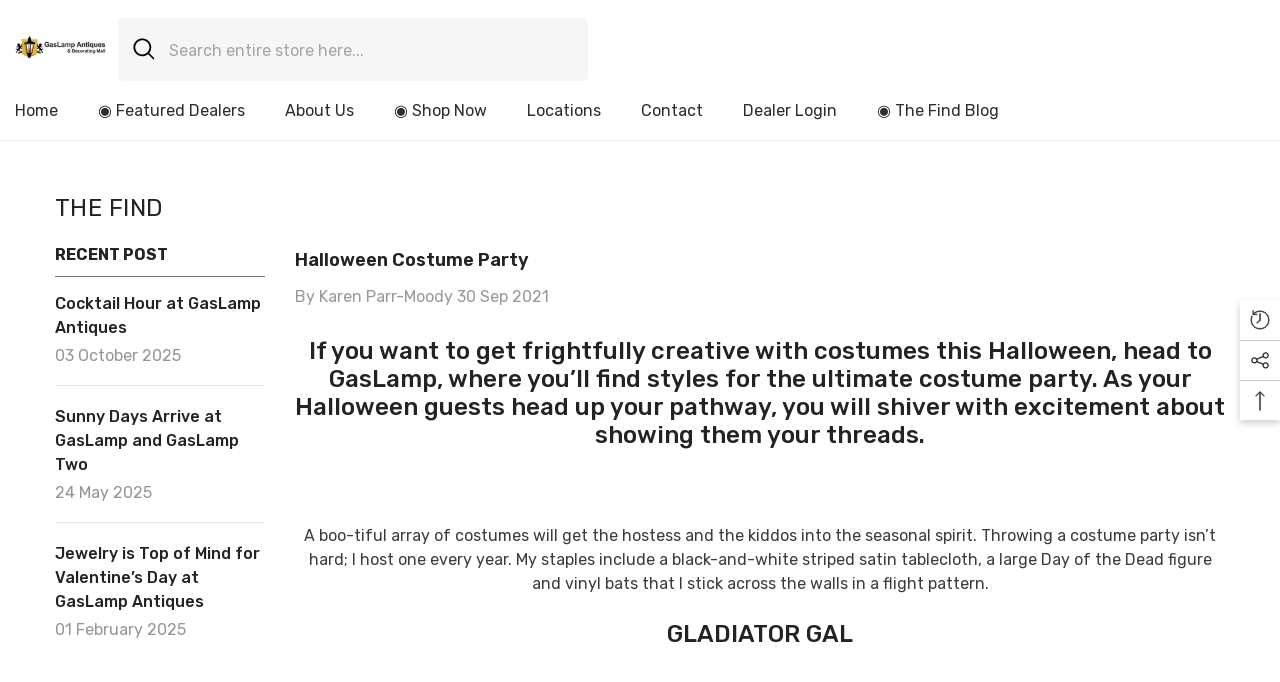

--- FILE ---
content_type: text/css
request_url: https://gaslampantiques.com/cdn/shop/t/6/assets/base.css?v=20670955664948642461718986069
body_size: 15851
content:
*,*:before,*:after{box-sizing:inherit}html{box-sizing:border-box;font-size:62.5%;height:100%;-webkit-text-size-adjust:100%;-ms-text-size-adjust:100%;-ms-overflow-style:scrollbar;-webkit-tap-highlight-color:transparent}.no-js:not(html){display:none!important}html.no-js .no-js:not(html){display:block!important}.no-js-inline{display:none!important}html.no-js .no-js-inline{isplay:inline-block!important}html.no-js .no-js-hidden{display:none!important}body{font-family:var(--font-body-family);font-size:var(--font-body-size);font-weight:var(--font-body-weight);line-height:var(--body-line-height);letter-spacing:var(--body-letter-spacing);color:var(--color-text);background:var(--color-background);margin:0 auto;opacity:1;visibility:visible;overflow-x:hidden}.color-accent-1{color:var(--color-base-accent-text);background-color:var(--color-base-accent-1)}.color-accent-2{color:var(--color-base-accent-text);background-color:var(--color-base-accent-2)}.header-boxed,.body-boxed,.footer-boxed{background-color:var(--color-background-layout-boxed);background-image:var(--image-background-layout-boxed);background-repeat:no-repeat;background-position:top;background-attachment:fixed}.halo-widget-banner{position:sticky;width:calc((100vw - 1400px)/2);top:55%;transform:translateY(-50%);height:100%;visibility:hidden;opacity:0}.halo-widget-banner+.halo-widget-banner{order:3}.header-boxed #shopify-section-header,.header-boxed #shopify-section-header-02,.header-boxed #shopify-section-header-03,.header-boxed #shopify-section-header-04,.header-boxed #shopify-section-header-05,.header-boxed #shopify-section-header-06,.header-boxed #shopify-section-header-07,.header-boxed #shopify-section-header-08,.body-boxed .wrapper-body,.footer-boxed .wrapper-footer{background-color:var(--bg-white);max-width:1370px;margin-left:auto;margin-right:auto;flex:1}.container{display:block;width:100%;position:relative;max-width:100%;padding:0 15px;margin:0 auto}.halo-row{display:flex;flex-wrap:wrap;margin-left:-15px;margin-right:-15px}.halo-item{padding-left:15px;padding-right:15px}.halo-row.column-1 .halo-item{width:100%}.halo-row.column-2 .halo-item{width:50%}.halo-row.column-3 .halo-item{width:calc(100% / 3)}.halo-row.column-4 .halo-item{width:25%}.halo-row.column-5 .halo-item{width:20%}.halo-row.column-6 .halo-item{width:calc(100% / 6)}.halo-row.column-7 .halo-item{width:calc(100% / 7)}.halo-row.column-8 .halo-item{width:12.5%}.halo-row.column-9 .halo-item{width:calc(100% / 9)}.halo-row.column-10 .halo-item{width:10%}.wrapper-body{padding-bottom:80px}.template-index .wrapper-body{padding-bottom:0;overflow:hidden}.adaptive_height{display:block;max-width:100%;position:relative;margin:0 auto}.adaptive_height img{display:block;position:absolute;top:0;left:0;height:100%;width:100%;max-width:100%;cursor:pointer;object-fit:contain;object-position:center center;transition:opacity .5s}.adaptive_height img.lazyload,.adaptive_height img.lazyloading{opacity:0;transition:var(--anchor-transition)}.adaptive_height img.lazyloaded{opacity:1!important}.adaptive_height img.lazyload+.data-lazy-loading,.adaptive_height img.lazyloading+.data-lazy-loading{content:"";position:absolute;height:100%;width:100%;left:0;top:0;z-index:0;background-color:var(--bg-planceholder);display:block;transition:var(--anchor-transition)}.ajax-loaded .data-lazy-loading{display:none!important}.disable-srollbar::-webkit-scrollbar{display:none}.disable-srollbar::-webkit-scrollbar-track{display:none}.disable-srollbar::-webkit-scrollbar-thumb{display:none}.disable-srollbar::-webkit-scrollbar-thumb:hover{display:none}svg{display:inline-block;vertical-align:middle;fill:currentColor;stroke:currentColor;width:1rem;height:1rem;transition:var(--anchor-transition)}.icon{fill:var(--icon);stroke:transparent}.placeholder-svg{display:block;fill:#78818826;stroke:#78818833;background-color:#7881881a;width:100%;height:100%;max-width:100%;max-height:100%;border:1px solid rgba(120,129,136,.2);stroke-width:.1px}.background-overlay{position:fixed;background-color:#232323cc;top:0;left:0;bottom:0;right:0;cursor:pointer;display:block!important;z-index:100;opacity:0;pointer-events:none;transition:opacity var(--duration-long) ease}body:not(.safari).show_effect_close .background-overlay{cursor:none}body:not(.safari).show_effect_close .background-overlay:hover{cursor:none}.background-overlay.hold{opacity:1}body:not(.safari) .background-cursor-wrapper{position:absolute;top:0;left:0;-webkit-transform:translateY(calc(var(--translate-y, 0) * 1px - 50%)) translateX(calc(var(--translate-x, 0) * 1px - 50%));-moz-transform:translateY(calc(var(--translate-y, 0) * 1px - 50%)) translateX(calc(var(--translate-x, 0) * 1px - 50%));-ms-transform:translateY(calc(var(--translate-y, 0) * 1px - 50%)) translateX(calc(var(--translate-x, 0) * 1px - 50%));-o-transform:translateY(calc(var(--translate-y, 0) * 1px - 50%)) translateX(calc(var(--translate-x, 0) * 1px - 50%));transform:translateY(calc(var(--translate-y, 0) * 1px - 50%)) translate(calc(var(--translate-x, 0) * 1px - 50%));transition:transform 70ms ease;-webkit-transition:transform 70ms ease}body:not(.safari) .background-cursor-wrapper_outer{width:40px;height:40px;border-radius:50%;background-color:#fff;display:flex;justify-content:center;align-items:center}body:not(.safari) .background-cursor-wrapper_inner{width:25px;height:25px;position:relative;display:flex;justify-content:center;align-items:center}body:not(.safari) .background-cursor-wrapper_outer,body:not(.safari) .background-cursor-wrapper_inner{transform:scale(.1);opacity:0;transition:transform .35s ease-in-out,opacity .35s .15s ease}body:not(.safari) .background-cursor-wrapper.enlarge-cursor .background-cursor-wrapper_outer,body:not(.safari) .background-cursor-wrapper.enlarge-cursor .background-cursor-wrapper_inner{transform:scale(1);opacity:1;transition-delay:0ms}body:not(.safari) .background-cursor-wrapper .background-cursor-wrapper_inner svg{width:15px;height:15px;stroke:#232323}.enable-gradient-color{background:var(--gradient-color-left)!important;background:-moz-linear-gradient(left,var(--gradient-color-left) 0%,var(--gradient-color-right) 100%)!important;background:-webkit-gradient(left top,right top,color-stop(0%,var(--gradient-color-left)),color-stop(100%,var(--gradient-color-right)))!important;background:-webkit-linear-gradient(left,var(--gradient-color-left) 0%,var(--gradient-color-right) 100%)!important;background:-o-linear-gradient(left,var(--gradient-color-left) 0%,var(--gradient-color-right) 100%)!important;background:-ms-linear-gradient(left,var(--gradient-color-left) 0%,var(--gradient-color-right) 100%)!important;background:linear-gradient(to right,var(--gradient-color-left) 0%,var(--gradient-color-right) 100%)!important;border:0!important}body.safari .button{transition:all .2s var(--button-transition-ease)}body:not(.safari) .button{transition:var(--duration-long) var(--button-transition-ease);transition-property:color,background,background-color,border}.button{display:block;width:100%;font-family:var(--btn-1-font-family);font-size:var(--btn-1-font-size);font-weight:var(--btn-1-font-weight);text-transform:var(--btn-1-text-transform);text-align:var(--btn-1-text-align);letter-spacing:var(--btn-1-letter-spacing);line-height:var(--btn-1-line-height);overflow:hidden;text-overflow:ellipsis;white-space:nowrap;border-radius:var(--btn-1-border-radius);border-style:var(--btn-1-border-style);border-width:var(--btn-1-border-width);min-width:130px;max-width:100%;padding-top:var(--btn-1-padding-top);padding-bottom:var(--btn-1-padding-bottom);padding-left:15px;padding-right:15px;margin:auto;outline:none!important;box-shadow:var(--btn-1-horizontal-length) var(--btn-1-vertical-length) var(--btn-1-blur-radius) var(--btn-1-spread) var(--btn-1-all-bg-opacity) var(--btn-1-inset);cursor:pointer;position:relative}.button svg{display:inline-block;vertical-align:middle;width:32px;height:32px;margin:0 6px 0 0}.button.button-1,.button.button--primary{background:var(--btn-1-bg);border-color:var(--btn-1-border);color:var(--btn-1-color)}.button.button-1 svg,.button.button--primary svg{fill:var(--btn-1-color)}.button.button-2,.button.button--secondary{background:var(--btn-2-bg);border-color:var(--btn-2-border);color:var(--btn-2-color)}.button.button-2 svg,.button.button--secondary svg{fill:var(--btn-2-color)}.button.button-3{background:var(--btn-3-bg);border-color:var(--btn-3-border);color:var(--btn-3-color)}.button.button-3 svg{fill:var(--btn-3-color)}button[aria-disabled=true],button:disabled,button[disabled],button.disabled,.button:disabled,.button[disabled],.button[aria-disabled=true],.button.disabled,.btn-unavailable{opacity:.6;pointer-events:none}.button.loading:after{content:"";animation:loading var(--duration-long) infinite linear;border:.5rem solid rgba(var(--color-button-text-rgb),.4);border-left:.5rem solid var(--color-button-text);border-radius:100%;box-sizing:content-box;display:block;height:2rem;position:absolute;width:2rem}.halo-block{position:relative;background:#fff}.halo-block-header{position:relative;margin:0 0 30px}.halo-block-header .title{display:inline-block;position:relative;font-family:var(--font-heading-family);font-size:var(--font-heading-size);font-weight:var(--font-heading-weight);font-style:var(--font-heading-style);text-transform:var(--heading-text-transform);letter-spacing:var(--heading-letter-spacing);line-height:var(--heading-line-height);color:var(--color-text);margin-top:1px;margin-bottom:5px}.halo-block-header .title .text{display:inline-block;vertical-align:top;padding:0 20px;position:relative;z-index:2;background:var(--color-background);width:auto;max-width:100%}.halo-block-header:not(.text-center) .title .text{padding:0}.halo-block-header.text-left.viewAll--left .title,.halo-block-header.text-right.viewAll--right .title{margin-right:30px}.halo-block-header.text-left.viewAll--left.has-des .title,.halo-block-header.text-right.viewAll--right.has-des .title{margin-right:0}.halo-block-header.text-center .title{display:block;margin-right:0}.halo-block-header .title:before{content:"";display:block;position:absolute;top:calc(50% - 1px);left:0;width:100%;height:var(--heading-border-height);background:#c7c7c7}.halo-block-header .title svg{width:26px;height:26px;position:relative;top:-3px;margin-right:8px;margin-left:0}.halo-block-header .view_all{display:inline-block;border-bottom:1px solid;line-height:16px}.halo-block-header .view_all .icon-svg{position:relative;top:-1px}.halo-block-header .text-left .text,.halo-block-header.text-left .title .text{padding-left:0}.halo-block-header .text-right .text,.halo-block-header.text-right .title .text{padding-right:0}.block-title--style2{display:flex;justify-content:space-between;align-items:center;text-align:left!important}.block-title--style2 .title{display:inline-block;margin:0!important}.block-title--style2.enable_border_title_style2 .title{border-bottom:3px solid}.block-title--style2 .title:before{display:none}.block-title--style2 .title .text{width:auto!important;padding:0!important}.block-title--style2 .view_all{margin:0!important;position:relative;top:-3px}.product-countdown-block{display:inline-block;border:1px solid;padding:6px 15px;line-height:1;border-radius:3px}.product-countdown-block .clock-item{display:inline-block;font-weight:700}.product--countdown{flex:1;position:relative;top:-7px;font-size:0}.countdown_style_2{display:flex;justify-content:space-between;align-items:center;text-align:left!important}.countdown_style_2 .text{width:auto!important}.countdown_style_2 .num{background:#323232;padding:10px 8px;min-width:34px;max-height:34px;border-radius:34px;display:inline-block;color:#fff;font-weight:400;text-align:center}.countdown_style_2 .icon{margin-right:5px;margin-left:5px;color:#202020}.countdown_style_2 .product-countdown-block{margin-left:0;border:0}.price__label_sale{border-radius:3px;overflow:hidden;height:20px;line-height:20px;margin:0 0 0 3px!important;clip-path:polygon(0 50%,20% 100%,100% 100%,100% 0,20% 0,0 50%)}.price__label_sale .label_sale{font-size:12px;font-weight:400;color:var(--sale-badge-color);background-color:var(--sale-badge-bg);padding:0 10px;display:block}.halo-product-block .products-carousel{display:block;position:relative;margin:0 -15px;width:auto!important}.halo-product-block .slick-dots{bottom:-40px}.halo-product-block .product{display:inline-block;vertical-align:top;padding:0 15px}.halo-product-block .products-carousel.slick-dotted{margin-bottom:30px}.halo-product-block .products-carousel:not(.slick-initialized){white-space:nowrap;overflow:hidden;font-size:0;letter-spacing:0}.halo-product-block .products-carousel:not(.slick-initialized)>.product{display:inline-block;vertical-align:top;width:100%}.haloCalculatorShipping{position:relative;margin:0 0 12px;min-height:var(--free-shipping-min-height);padding:0 20px}.haloCalculatorShipping .progress{position:relative;margin:0 0 10px;font-size:0;letter-spacing:0}.haloCalculatorShipping .progress.progress-hidden{display:none}.haloCalculatorShipping .progress .progress_shipping{height:var(--free-shipping-height);background-color:var(--free-shipping-bg);border-radius:var(--free-shipping-border-radius);border:0}.haloCalculatorShipping .progress .progress-meter{position:relative;display:block;width:100%;height:100%;font-size:calc(var(--font-body-size) - 1px);font-weight:var(--font-weight-normal);letter-spacing:0;line-height:calc(var(--free-shipping-height) + 1px);color:var(--color-white);transition:width .3s ease}.haloCalculatorShipping .progress.progress-free .progress_shipping{border-color:var(--free-shipping-bg-4)}.haloCalculatorShipping .progress.progress-30 .progress_shipping{border-color:var(--free-shipping-bg-1)}.haloCalculatorShipping .progress.progress-60 .progress_shipping{border-color:var(--free-shipping-bg-2)}.haloCalculatorShipping .progress.progress-100 .progress_shipping{border-color:var(--free_shipping_color3)}.haloCalculatorShipping .progress.progress-free .progress-meter{background-color:var(--free-shipping-bg-4)}.haloCalculatorShipping .progress.progress-30 .progress-meter{background-color:var(--free-shipping-bg-1)}.haloCalculatorShipping .progress.progress-60 .progress-meter{background-color:var(--free-shipping-bg-2)}.haloCalculatorShipping .progress.progress-100 .progress-meter{background-color:var(--free-shipping-bg-3)}.haloCalculatorShipping .message{font-size:var(--font-body-size);font-weight:var(--font-weight-normal);letter-spacing:0;line-height:var(--body-line-height);color:var(--free-shipping-color);transition:color var(--duration-default) ease-in-out}.haloCalculatorShipping .progress.progress-free+.message{color:var(--free-shipping-bg-4)}.haloCalculatorShipping .message .text{text-transform:capitalize}.haloCalculatorShipping .progress .progress-meter{text-align:center;animation:2s linear 0s infinite progress-bar-stripes;background-image:linear-gradient(45deg,rgba(255,255,255,.15) 25%,transparent 25%,transparent 50%,rgba(255,255,255,.15) 50%,rgba(255,255,255,.15) 75%,transparent 75%,transparent);background-size:40px 40px;transition:.9s linear;transition-property:width,background-color;border-radius:var(--free-shipping-border-radius)}.halo-cart-sidebar .halo-sidebar-wrapper{padding-top:13px}.progress-truck-wrapper{position:absolute;right:0;bottom:-2px}.progress-truck-wrapper .icon-shipping-truck{--truck-color: var(--free-shipping-bg);width:calc(var(--free-shipping-height) * 3);height:calc(var(--free-shipping-height) * 3);stroke:#fff;transition:fill var(--duration-default) ease-in-out}.haloCalculatorShipping .progress.progress-free .progress-meter .progress-truck-wrapper .icon-shipping-truck{fill:var(--free-shipping-bg-4);color:var(--free-shipping-bg-4)}.haloCalculatorShipping .progress.progress-30 .progress-meter .progress-truck-wrapper .icon-shipping-truck{fill:var(--free-shipping-bg-1);color:var(--free-shipping-bg-1)}.haloCalculatorShipping .progress.progress-60 .progress-meter .progress-truck-wrapper .icon-shipping-truck{fill:var(--free-shipping-bg-2);color:var(--free-shipping-bg-2)}.haloCalculatorShipping .progress.progress-100 .progress-meter .progress-truck-wrapper .icon-shipping-truck{fill:var(--free-shipping-bg-3);color:var(--free-shipping-bg-3)}.haloCalculatorShipping .progress-truck-wrapper .icon-shipping-truck .wheel{fill:#fff!important}.list-unstyled{list-style:none;margin:0;padding:0}.visually-hidden{position:absolute!important;overflow:hidden;width:1px;height:1px;margin:-1px;padding:0;border:0;clip:rect(0 0 0 0);word-wrap:normal!important}.visually-hidden--inline{margin:0;height:1em}.overflow-hidden{overflow:hidden}.clearfix:after{content:"";display:block;clear:both}.full-width-link{position:absolute;top:0;right:0;bottom:0;left:0;z-index:2}.grecaptcha-badge{display:none!important}h1,h2,h3,h4,h5,.h0,.h1,.h2,.h3,.h4,.h5{font-family:var(--font-heading-family);font-style:var(--font-heading-style);font-weight:var(--font-heading-weight);letter-spacing:var(--heading-letter-spacing);line-height:var(--heading-line-height);color:var(--color-text)}.h0{font-size:4rem}h1,.h1{font-size:3rem}h2,.h2{font-size:2rem;line-height:2.8rem}h3,.h3{font-size:1.7rem}h4,.h4{font-size:1.5rem}h5,.h5{font-size:1.2rem}h1 a,h2 a,h3 a,h4 a,h5 a,h6 a{display:inherit;color:inherit;font-size:inherit;font-weight:inherit;letter-spacing:inherit;line-height:inherit;text-transform:inherit}.hidden{display:none!important}.left,.text-left{text-align:left}.center,.text-center{text-align:center}.right,.text-right{text-align:right}.uppercase{text-transform:uppercase}.lowercase{text-transform:lowercase}.capitalize{text-transform:capitalize}*:empty{display:none}br:empty,hr:empty,iframe:empty,path:empty,line:empty,circle:empty,use:empty,img:empty,input:empty,rect:empty,textarea:empty,.display-empty:empty,shopify-payment-terms:empty,shopify-installments-modal:empty,model-viewer:empty,polyline:empty,polygon:empty{display:block}a{color:var(--color-link);cursor:pointer;border:none;box-shadow:none;text-decoration:none}body:not(.safari) a{transition:var(--anchor-transition)}.link{display:inline-block;vertical-align:top;font-size:var(--font-body-size);font-weight:var(--font-weight-normal);line-height:var(--body-line-height);letter-spacing:var(--body-letter-spacing)}.link-underline .text{transition:text-decoration var(--duration-short) ease}.circle-divider:after{content:"\2022";margin:0 1.3rem 0 1.5rem}.circle-divider:last-of-type:after{display:none}hr{border:none;height:.1rem;display:block;margin:5rem 0;background-color:var(--color-background-10)}details>*{box-sizing:border-box}.break{word-break:break-word}.visibility-hidden{visibility:hidden}.image-zoom{overflow:hidden;position:relative}.image-zoom img{will-change:transform;transition:transform .64s ease}.not_img{height:var(--height_not_img);line-height:var(--height_not_img);background-color:#23232333;width:100%;display:block;text-align:center;font-size:24px;font-weight:700;color:#fff;padding-left:10px;padding-right:10px;text-shadow:0 1px 0 #ccc,0 2px 0 #c9c9c9,0 3px 0 #bbb,0 4px 0 #b9b9b9,0 5px 0 #aaa,0 6px 1px rgb(0 0 0 / 10%),0 0 5px rgb(0 0 0 / 10%),0 1px 3px rgb(0 0 0 / 30%),0 3px 5px rgb(0 0 0 / 20%),0 5px 10px rgb(0 0 0 / 25%),0 10px 10px rgb(0 0 0 / 20%),0 20px 20px rgb(0 0 0 / 15%)}img{max-width:100%}.animate-arrow .icon-arrow path{transform:translate(-.25rem);transition:transform var(--duration-short) ease}.animate-arrow:hover .icon-arrow path{transform:translate(-.05rem)}summary{cursor:pointer;list-style:none;position:relative}summary .icon-caret{position:absolute;height:.6rem;right:1.5rem;top:calc(50% - .35rem)}summary::-webkit-details-marker{display:none}.disclosure-has-popup{position:relative}.disclosure-has-popup[open]>summary:before{content:" ";position:fixed;top:0;right:0;bottom:0;left:0;z-index:2;display:block;cursor:default;background:transparent}.disclosure-has-popup>summary:before{display:none}.disclosure-has-popup[open]>summary+*{z-index:100}*:focus-visible{outline:none}*:focus{outline:none}*:focus:not(:focus-visible){outline:0;box-shadow:none}.focus-inset:focus-visible{outline:0;box-shadow:none}.focus-inset:focus{outline:0;box-shadow:none}.focus-inset:focus:not(:focus-visible){outline:0;box-shadow:none}.focus-none{box-shadow:none!important;outline:0!important}.field{display:flex;position:relative;width:100%}.field__form{display:block;width:100%}.field--with-error{flex-wrap:wrap}label{font-size:var(--font-body-size);font-weight:var(--font-weight-medium);letter-spacing:var(--body-letter-spacing);line-height:var(--body-line-height);text-transform:capitalize;text-align:left;color:var(--form-label)}label em{color:#e95144}.form-label,.field__label{display:block;width:100%;padding:0;margin:0 0 8px}.field__labelInline{position:absolute;left:15px;top:50%;color:var(--form-input-placeholder);transition:top var(--duration-short) ease,font-size var(--duration-short) ease;pointer-events:none;transform:translateY(-50%);margin-bottom:0}label.hiddenLabels{display:none;border:0;clip:rect(1px,1px,1px,1px);height:1px;overflow:hidden;padding:0;position:absolute;width:1px}input{-webkit-appearance:none;-moz-appearance:none;appearance:none;background:transparent;border-radius:0;min-height:unset;outline-offset:unset}input[type=checkbox],input[type=radio]{display:none;border:0;clip:rect(1px,1px,1px,1px);height:1px;overflow:hidden;padding:0;position:absolute;width:1px;box-sizing:border-box}input[type=checkbox]+.form-label--checkbox,input[type=radio]+.form-label--radio{display:block;width:100%;position:relative;padding:0 0 0 23px;margin:0;pointer-events:auto;cursor:pointer;line-height:22px}input[type=checkbox]+.form-label--checkbox:before{content:"";position:absolute;top:3px;left:0;border:1px solid #dbdbdb;width:15px;height:15px;background-color:transparent;border-radius:0}input[type=checkbox]+.form-label--checkbox:after{content:"";display:block;position:absolute;top:5px;left:3px;width:10px;height:10px;background-image:url("data:image/svg+xml,%3Csvg aria-hidden='true' focusable='false' data-prefix='far' data-icon='check' role='img' xmlns='http://www.w3.org/2000/svg' viewBox='0 0 512 512' class='svg-inline--fa fa-check fa-w-16 fa-3x'%3E%3Cpath fill='%23ffffff' d='M435.848 83.466L172.804 346.51l-96.652-96.652c-4.686-4.686-12.284-4.686-16.971 0l-28.284 28.284c-4.686 4.686-4.686 12.284 0 16.971l133.421 133.421c4.686 4.686 12.284 4.686 16.971 0l299.813-299.813c4.686-4.686 4.686-12.284 0-16.971l-28.284-28.284c-4.686-4.686-12.284-4.686-16.97 0z' class=''%3E%3C/path%3E%3C/svg%3E");background-size:cover;background-position:center;line-height:1;transition:transform .3s ease-out;opacity:0;transform:scale(.9)}input[type=checkbox]:checked+.form-label--checkbox:before{background-color:#000;border-color:#000}input[type=checkbox]:checked+.form-label--checkbox:after{opacity:1;transform:scale(1)}input[type=radio]+.form-label--radio:before{content:"";display:block;position:absolute;top:4px;left:0;transition:all 50ms ease-out;background-color:var(--form-label-checkbox-before-bg);border:1px solid var(--form-label-checkbox-before-border);width:16px;height:16px;border-radius:50%}input[type=radio]+.form-label--radio:after{content:"";display:block;position:absolute;top:8px;left:4px;transition:all 50ms ease-out;width:0;height:0;border:4px solid var(--form-label-checkbox-before-bg-checked);border-radius:50%;transform:scale(0);opacity:0;background-color:var(--form-label-checkbox-before-bg-checked)}input[type=radio]:checked+.form-label--radio:before{border-color:var(--form-label-checkbox-before-border-checked)}input[type=radio]:checked+.form-label--radio:after{opacity:1;transform:scale(1)}input[type=number]::-webkit-inner-spin-button,input[type=number]::-webkit-outer-spin-button{-webkit-appearance:auto;-moz-appearance:auto;appearance:auto;margin:0;opacity:1;width:15px;height:auto}.form-input,.field__input{flex-grow:1;display:block;width:100%;height:auto;font-family:var(--font-body-family);font-size:var(--font-body-size);font-weight:var(--font-weight-normal);letter-spacing:var(--body-letter-spacing);line-height:var(--body-line-height);text-align:left;border:1px solid var(--form-input-border);color:var(--form-input-color);background-color:var(--form-input-bg);box-shadow:unset!important;outline:none!important;padding-top:var(--btn-1-padding-top);padding-bottom:var(--btn-1-padding-bottom);padding-left:15px;padding-right:15px;margin:0;overflow:hidden;border-radius:var(--btn-1-border-radius);-webkit-appearance:none;-moz-appearance:none;appearance:none}input.form-input-placeholder::-webkit-input-placeholder{color:var(--form-input-placeholder);transition:var(--anchor-transition)}input.form-input-placeholder:-ms-input-placeholder{color:var(--form-input-placeholder);transition:var(--anchor-transition)}input.form-input-placeholder::placeholder{color:var(--form-input-placeholder);transition:var(--anchor-transition)}input.form-input-placeholder:focus::-webkit-input-placeholder{opacity:0;visibility:hidden}input.form-input-placeholder:focus:-ms-input-placeholder{opacity:0;visibility:hidden}input.form-input-placeholder:focus::placeholder{opacity:0;visibility:hidden}.field__input::-webkit-search-cancel-button{display:none}input.form-input-hiddenPlaceholder::-webkit-input-placeholder{opacity:0;visibility:hidden}input.form-input-hiddenPlaceholder::-ms-input-placeholder{opacity:0;visibility:hidden}input.form-input-hiddenPlaceholder::placeholder{opacity:0;visibility:hidden}.field__input:focus~.field__labelInline,.field__input:not(:placeholder-shown)~.field__labelInline,.field__input:-webkit-autofill~.field__labelInline{font-size:1rem;top:5px;left:10px;letter-spacing:.04rem;transform:unset}.select__select{font-family:var(--font-body-family);font-size:var(--font-body-size);font-weight:var(--font-weight-normal);letter-spacing:var(--body-letter-spacing);line-height:var(--body-line-height);-webkit-appearance:none;appearance:none;background-color:var(--form-input-bg);width:100%;box-sizing:border-box;transition:box-shadow var(--duration-short) ease;cursor:pointer;padding:11px 15px 10px;box-shadow:0 0 0 .1rem var(--form-input-border);border:0;border-radius:var(--btn-1-border-radius);text-align:left;outline:none!important;color:var(--form-input-color);background-image:url("data:image/svg+xml,%3Csvg xmlns='http://www.w3.org/2000/svg' fill='%23000000' viewBox='0 0 24 24'%3E%3Cpath d='M 7 10 L 12 15 L 17 10 Z'/%3E%3C/svg%3E");background-repeat:no-repeat;background-position:right 9px center;background-size:20px 20px;min-height:45px}.select__select:hover{box-shadow:0 0 0 .2rem var(--form-input-border)}.text-area{min-height:10rem;resize:none}.text-area--resize-vertical{resize:vertical}.form__message{display:flex;align-items:center;font-size:var(--font-body-size);font-weight:var(--font-weight-normal);line-height:var(--body-line-height);color:var(--color-grey);outline:0;box-shadow:none}.form__message .icon{width:20px;height:20px;margin:0 10px 0 0}.form-status{margin:0}.form-status-list{padding:0;margin:2rem 0 4rem}.form-status-list li{list-style-position:inside}.form-status-list .link:first-letter{text-transform:capitalize}.form-field.form-field--success .form-input,.form-field.form-field--success .form-textarea{border-color:var(--color-success-bg)}.form-field.form-field--error .form-input,.form-field.form-field--error .form-textarea{border-color:var(--color-error-bg)}.update-quantity__group{display:flex;max-width:94px;position:relative}.update-quantity__group .btn-quantity{width:32px;height:45px;display:block;position:absolute;left:0;top:0}.product-edit-quantity .update-quantity__group .btn-quantity:before{content:"";position:absolute;width:12px;height:1px;left:10px;top:22px;background:#5a5a5a}.product-edit-quantity .update-quantity__group .btn-quantity.plus:after{content:"";position:absolute;width:12px;height:1px;left:10px;top:22px;background:#5a5a5a;transform:rotate(90deg)}.update-quantity__group .btn-quantity.plus{right:0;left:auto}.update-quantity__group .form-input{width:100%;padding:0 32px;height:45px;text-align:center}.update-quantity__group input::-webkit-outer-spin-button,.update-quantity__group input::-webkit-inner-spin-button{-webkit-appearance:none;margin:0;display:none}.update-quantity__group input[type=number]{-moz-appearance:textfield}.modal__toggle{list-style-type:none}.no-js details[open] .modal__toggle{position:absolute;z-index:2}.modal__toggle-close{display:none!important}.no-js details[open] .modal__toggle-close{display:flex;z-index:1;height:1.7rem;width:1.7rem}.modal__toggle-open{display:flex}.no-js details[open] .modal__toggle-open{display:none}.no-js .modal__close-button.link{display:none}.modal__close-button.link{display:flex;justify-content:center;align-items:center;padding:0rem;height:4.4rem;width:4.4rem;background-color:transparent}.modal__close-button .icon{width:1.7rem;height:1.7rem}.modal__content{position:absolute;top:0;left:0;right:0;bottom:0;z-index:1;display:flex;justify-content:center;align-items:center;background:var(--bg-white)}.cart-count-bubble:empty,.wishlist-count-bubble:empty{display:none}.cart-count-bubble,.wishlist-count-bubble{position:absolute;top:0;right:0;min-width:23px;min-height:23px;text-align:center;border-radius:50%;font-size:var(--font-body-size);font-weight:var(--font-weight-normal);line-height:22px;letter-spacing:var(--body-letter-spacing);background-color:var(--color-global);color:var(--color-white)}.cart-count-bubble .text{display:inherit}.bottom-bar--list .cart-count-bubble{min-width:22px;min-height:15px}.page-header{display:block;font-family:var(--font-page-title-family);font-size:var(--font-page-title-size);font-weight:var(--font-page-title-weight);font-style:var(--font-page-title-style);line-height:var(--page-title-line-height);letter-spacing:var(--page-title-letter-spacing);text-transform:var(--page-title-text-transform);color:var(--color-text);position:relative;padding:37px 0 25px;margin:0}.breadcrumb-container+.page-header{padding-top:10px}.page-subheader{display:block;font-family:var(--font-page-title-family);font-size:calc(var(--font-page-title-size) - 6px);font-weight:var(--font-weight-semibold);letter-spacing:var(--body-letter-spacing);line-height:calc(var(--font-page-title-size) + 2px);position:relative;color:var(--color-text);padding:0 0 17px;margin:0}#shopify-section-announcement-bar{position:relative;z-index:2}.announcement-bar__message{display:inline-block;vertical-align:top;width:100%;padding:2px 0}.announcement-bar__message .message,.announcement-bar__message p{display:flex;align-items:center;justify-content:center;flex-wrap:wrap;padding:5px 15px;position:relative;font-size:var(--font-body-size);font-weight:var(--font-weight-medium);letter-spacing:.05em;line-height:var(--body-line-height);margin:0}.announcement-bar__message .message a{margin-left:5px}.announcement-bar__message .message a:hover{text-decoration:underline}.announcement-bar__message .message span img{position:relative;top:-4px;margin-right:25px}.announcement-bar__message .message span.btn{margin-left:32px;font-weight:var(--font-weight-medium);padding:1px 10px;border-radius:3px;min-width:110px;border:1px solid;letter-spacing:0;color:var(--button-color-style);background:var(--button-background-style);border-color:var(--button-border-style)}.announcement-close{display:block;position:absolute;top:50%;right:15px;transform:translateY(-50%);width:17px;height:17px;line-height:1;font-size:0;letter-spacing:0}.announcement-close svg{width:100%;height:100%;fill:var(--icon);stroke:transparent}.top-mesage-countdown{text-align:center;font-weight:var(--font-weight-bold);padding-top:10px}.announcement-bar .announcement-countdown{padding:14px 0 12px}.announcement-bar .announcement-countdown .clock-item{border-radius:4px;box-shadow:0 3px 1px #f7f8facc;margin-left:10px;margin-right:10px;width:48px;height:50px;position:relative}.announcement-bar .announcement-countdown .clock-item:before{content:":";position:absolute;top:50%;transform:translateY(-50%);right:-14px;font-size:22px}.announcement-bar .announcement-countdown .clock-item:last-child:before{content:none}.announcement-bar .announcement-countdown .clock-item span.num{font-size:20px}.announcement-bar .announcement-countdown .clock-item span.text{font-size:12px;text-transform:capitalize}.announcement-bar .announcement-countdown+.announcement-close{width:21px;height:21px}.announcement-bar [data-announcement-bar] .slick-arrow.slick-prev svg{transform:rotate(0)}.announcement-bar [data-announcement-bar] .slick-arrow{background:transparent;border:none;opacity:1!important;box-shadow:none}.announcement-bar [data-announcement-bar] .slick-arrow svg{width:18px;height:18px;transform:rotate(0)!important}#shopify-section-header{position:relative;z-index:3;will-change:transform;pointer-events:none}.shopify-section-header-sticky{position:sticky!important;top:0;transition:opacity .1s,visibility .2s,transform .2s,-webkit-transform .2s}.shopify-section-header-hidden{transform:translateY(-100%);transition:none}.shopify-section-header-sticky.slide-down{transform:translateY(-100%);animation:headerSlideDown .25s ease-in-out forwards}#shopify-section-header.animate{transition:transform .25s ease-out}.header{pointer-events:auto;opacity:0;animation:slowShow .25s .55s ease-in forwards}.header-wrapper{display:block;position:relative}.header-top{display:none;position:relative;background-color:var(--bg-white);padding-top:15px;padding-bottom:16px}.header-top--wrapper{display:flex;flex-wrap:nowrap;align-items:flex-end;justify-content:space-between}.shopify-section-header-sticky .header-top--wrapper{min-height:auto}.header-top--wrapper-2{padding-top:15px;padding-bottom:15px}.header__logo{padding-bottom:5px}.header__logo .header__heading svg,.header-mobile--icon .header__heading-link svg{width:100%;height:auto}.header-top--left,.header-top--right{display:block;position:relative;font-size:0;letter-spacing:0}.header-top--right .free-shipping-text{font-size:var(--font-body-size);font-weight:var(--font-weight-semibold);text-transform:uppercase;letter-spacing:.05em;margin-bottom:15px}.header__group .header__icon--cart svg{width:20px;height:20px;margin-right:8px;position:relative;top:-2px}.header__group .cart-count-bubble{margin-left:8px}.header__group .header__icon--wishlist svg{width:19px;height:18px;margin-right:8px}.top-language-currency{display:inline-block}.top-language-currency .halo-top-currency,.top-language-currency .halo-top-language{position:relative;display:inline-block;vertical-align:middle}.halo-top-language+.halo-top-currency{margin-left:10px}.halo-top-language .icon{width:16px;height:16px}.halo-top-language .icon svg{width:16px;height:16px;stroke:initial;vertical-align:top}.halo-top-language .text{font-family:var(--font-body-family);text-transform:uppercase;font-weight:var(--font-weight-medium);margin-left:5px;margin-right:5px}.halo-top-language .disclosure__button{border:0}.dropdown-language .disclosure__list{padding:8px 0}.dropdown-language .localization-form .disclosure__link{display:flex;align-items:center;padding:7px 15px}.dropdown-language .localization-form{min-width:100px}.dropdown-language .localization-form .disclosure__link .icon{width:22px;height:22px;margin-right:6px}.dropdown-language .localization-form .disclosure__link .icon svg{width:22px;height:22px}.dropdown-language .localization-form .disclosure__link.disclosure__link--active,.dropdown-language .localization-form .disclosure__link:hover{text-decoration:underline;text-underline-offset:1px}.header-top-right-group{display:flex;justify-content:flex-end;align-items:center;margin-bottom:14px}.header-top-right-group .customer-service-text{font-size:var(--font-body-size);margin-right:15px;letter-spacing:var(--body-letter-spacing)}.halo-top-currency .currency-dropdown{line-height:1}.halo-top-currency .currency-dropdown .dropdown-label{cursor:pointer}.halo-top-currency .currency-dropdown.shopify-currency .dropdown-label{display:flex;align-items:center}.halo-top-currency .shopify-currency .img-icon{width:16px;height:16px;display:inline-block;line-height:1;position:relative;top:-1px}.halo-top-currency .currency-menu .text+svg{display:none}.halo-top-currency .text{text-transform:uppercase;font-weight:var(--font-weight-medium);color:#232323;margin-left:2px;margin-right:2px}.halo-top-language .text+svg{width:9px;height:10px}.halo-top-currency .icon{width:16px;height:16px;display:inline-block;line-height:1;position:relative;top:-1px}.halo-top-currency .text+svg{position:relative;top:0;width:9px;height:10px}.halo-top-currency .currency-dropdown .icon svg{width:100%;height:100%;stroke:initial}.halo-top-currency .currency-dropdown .icon svg polygon{display:block}.dropdown-language,.dropdown-currency{display:flex;justify-content:flex-end;background:var(--bg-white);position:absolute;right:0;top:10px;opacity:0;pointer-events:none;z-index:-1;overflow:hidden;webkit-transition:all .3s ease;transition:all .3s ease;box-shadow:0 1px 4px #00000026}.dropdown-language.show,.dropdown-currency.show{top:calc(100% + 4px);opacity:1;z-index:9;overflow:visible;pointer-events:auto}.header__icons{position:static!important}.header *[tabindex="-1"]:focus{outline:none}.header__heading{display:block;font-size:0;letter-spacing:0}.header__heading .h2{font-size:var(--font-heading-size);font-weight:var(--font-weight-normal);line-height:var(--body-line-height);letter-spacing:var(--letter-spacing);color:var(--color-text);line-height:normal;white-space:nowrap;overflow:hidden}.header__heading-logo{width:100%}.header__heading--item .header__heading-link{display:none}.header__heading--item .header__heading-link.is-active{display:block}.header__iconItem{display:inline-block;vertical-align:middle}.header-top-right-group .header__search{margin-left:20px}.header__iconItem .header__icon--cart .cart-count-bubble{position:relative}.header__icon--cart *,.header__icon--wishlist *{display:inline-block!important;vertical-align:middle}.cart-text,.wishlist-text,.customer-links{font-size:var(--font-body-size);letter-spacing:var(--body-letter-spacing)}.customer-links{display:inline-block;vertical-align:middle;margin-left:25px}.header__search .search-modal__form{max-width:160px}.header__search .search-modal__form .search__input{padding:3px 10px;background-color:transparent;border:0}.header__search .search-modal__form .search__button{min-width:inherit;text-overflow:unset;padding:1px 10px 4px;border-radius:0;min-height:30px;background:transparent;box-shadow:none;border:0}.header__search .search-modal__form .search__button svg{width:14px;height:14px;position:relative;top:1px}.header-search-close{display:none}.header__icon{display:inline-block;vertical-align:middle;font-size:0;letter-spacing:0;line-height:1;width:auto;position:relative}.header__icon span{display:flex;align-items:center;justify-content:center;height:100%}.header__icon .icon{display:block;width:24px;height:24px}.header__icon--menu .icon{transform:scale(1);transition:transform .15s ease,opacity .15s ease}.header__icon .icon.icon-search{transform:rotate(-90deg)}.header__icon+.header__icon,.header__iconItem+.header__iconItem{margin-left:25px}.header-mobile{box-shadow:0 1px 3px #0000001a}.header-mobile--wrapper,.header-mobile--item{display:flex;flex-wrap:nowrap;align-items:center;justify-content:space-between}.header-mobile--left{justify-content:flex-start}.header-mobile--center{width:auto;flex:1;padding-left:5px;padding-right:5px;justify-content:center}.header-mobile--right{justify-content:flex-end}.header-mobile--icon{display:flex;align-items:center;width:auto;min-height:50px}.header-mobile--icon.item__mobile--hamburger{margin-right:3px}.header-mobile--icon .header__icon--account svg{width:26px;height:26px}.header-mobile--icon .header__icon--cart svg{width:22px;height:22px}.header-mobile--icon+.header-mobile--icon{margin-left:var(--icon-mobile-spacing, 30px);padding-right:10px}.mobile-header-2 .header-mobile--right .header-mobile--icon{padding-right:10px}.mobile-header-2 .header-mobile--right .header-mobile--icon+.header-mobile--icon{margin-left:25px}.mobileMenu-toggle{width:24px;height:24px;font-size:0;overflow:hidden;position:relative;z-index:1;outline:none;box-shadow:none;display:block}.mobileMenu-toggle__Icon,.mobileMenu-toggle__Icon:before,.mobileMenu-toggle__Icon:after{content:"";display:block;height:2px;width:100%;position:absolute;transform:rotate(0);transition:transform .1s ease-in,top .1s ease-in .15s,bottom .1s ease-in .15s}.mobileMenu-toggle__Icon{top:50%;width:100%;transform:translateY(-50%);transition:background-color 10ms ease-in .1s}.mobileMenu-toggle__Icon:before{top:-8px}.mobileMenu-toggle__Icon:after{bottom:-8px}.mobileMenu-toggle.is-open .mobileMenu-toggle__Icon{background-color:transparent;transition-delay:.1s}.mobileMenu-toggle.is-open .mobileMenu-toggle__Icon:before,.mobileMenu-toggle.is-open .mobileMenu-toggle__Icon:after{bottom:auto;top:auto;transition:transform .1s ease-in .15s,top .1s ease-in,bottom .1s ease-in}.mobileMenu-toggle.is-open .mobileMenu-toggle__Icon:before{top:0;transform:rotate(45deg)}.mobileMenu-toggle.is-open .mobileMenu-toggle__Icon:after{bottom:0;transform:rotate(-45deg)}details:not(.menu-opening)>.header__icon--menu .icon-close,details.menu-opening>.header__icon--menu .icon-hamburger{display:none;opacity:0;visibility:hidden;transform:scale(.8)}.products-cursor{display:none}menu-drawer+.header__search{display:none}.no-js details[open]>.header__icon--search{top:1rem;right:.5rem}.slick-arrow{display:block;line-height:1;font-size:0;letter-spacing:0;cursor:pointer;position:absolute;top:50%;padding:8px;width:var(--arrow-width);height:var(--arrow-height);transform:translateY(-50%);z-index:1;outline:none;background:var(--arrow-background-color);border:none;transition:var(--anchor-transition);border:var(--arrow-border-width) solid var(--arrow-border-color);border-radius:var(--arrow-border-radius)}.slick-arrow svg{max-width:100%;max-height:100%;width:var(--arrow-size-icon);height:var(--arrow-size-icon);color:var(--arrow-color);fill:var(--arrow-color);stroke:transparent}.slick-arrow.slick-prev{left:0;transform:translateY(-50%) rotate(0)}.slick-arrow.slick-prev svg{transform:rotate(-180deg)}.slick-arrow.slick-next{right:0}.slick-arrow.slick-arrow--bottom{top:auto;transform:unset;width:30px;height:30px;padding:0}.slick-arrow--bottom.slick-prev{left:0;transform:rotate(-180deg)}.slick-arrow--bottom.slick-next{right:0}.enable_button_disable_arrows .slick-arrow.slick-disabled{display:block!important}.slick-arrow.slick-disabled{display:none!important;opacity:.4;filter:alpha(opacity=40);pointer-events:auto}.slick-dots,.slider-dots{position:absolute;top:auto;bottom:-40px;left:0;list-style:none;display:block;text-align:center;font-size:0;letter-spacing:0;padding:0;width:100%}.slick-dots li,.slider-dots li{display:inline-block;vertical-align:middle;width:auto;height:auto;margin:0 7px;position:relative;border-radius:50%}.slick-dots li:first-child,.slider-dots li:first-child{margin-left:0}.slick-dots li:last-child,.slider-dots li:last-child{margin-right:0}.slick-dots li button,.slider-dots li button{display:inline-block;vertical-align:middle;position:relative;border-radius:50%;border:1px solid var(--dots-border-color);background:var(--dots-color);font-size:0;letter-spacing:0;padding:0;width:var(--dots-width);height:var(--dots-height);cursor:pointer;transition:var(--anchor-transition)}.slick-dots li.slick-active button,.slider-dots li.active button{background:var(--dots-color-active);border-color:var(--dots-border-color-active)}.slick-loading .slick-slide{visibility:visible!important}.style-arrows-2 .slick-arrow{padding:0 0 2px;opacity:.4!important}.style-arrows-2 .slick-arrow.slick-prev{transform:translateY(-50%) rotate(0)}.style-arrows-2 .slick-arrow.slick-prev svg{transform:rotate(0)}.style-arrows-2 .slick-arrow.slick-next svg{transform:rotate(-180deg)}.style-dots-2 .slick-dots,.style-dots-2 .slider-dots{width:auto;background-color:var(--dots-style2-background-opacity);border-radius:4px;margin:0 auto;left:50%;transform:translate(-50%)}.style-dots-2 .slick-dots li:first-child,.style-dots-2 .slider-dots li:first-child{margin-left:5px}.style-dots-2 .slick-dots li:last-child,.style-dots-2 .slider-dots li:last-child{margin-right:5px}.style-dots-2 .slick-dots li,.style-dots-2 .slider-dots li{margin:0 5px;vertical-align:top}.style-dots-2 .slideshow .slick-dots{bottom:34px}.select-icon{position:absolute;cursor:pointer;width:25px;height:25px;z-index:2}.select-icon .glyphicon{width:24px;height:24px;display:block;-moz-border-radius:50%;-webkit-border-radius:50%;-ms-border-radius:50%;-o-border-radius:50%;border-radius:50%;position:relative;cursor:pointer;transition:var(--anchor-transition);transform:rotate(0)}.select-icon .glyphicon:before,.select-icon .glyphicon:after{position:absolute;top:50%;left:50%;content:"";-moz-transform:translate(-50%,-50%);-o-transform:translate(-50%,-50%);-ms-transform:translate(-50%,-50%);-webkit-transform:translate(-50%,-50%);transform:translate(-50%,-50%)}.select-icon .glyphicon:before{width:10px;height:2px}.select-icon .glyphicon:after{width:2px;height:10px}.select-icon:before{-webkit-animation:box-shadow 1.5s linear infinite;animation:box-shadow 1.5s linear infinite;content:"";width:24px;height:24px;position:absolute;-moz-border-radius:50%;-webkit-border-radius:50%;-ms-border-radius:50%;-o-border-radius:50%;border-radius:50%;left:0;top:0}.popup-lookbook-product-style-1 .select-icon.active .glyphicon{transform:rotate(45deg)}.halo-lookbook-popup{position:absolute;width:200px;max-width:100%;display:none;z-index:5}.halo-lookbook-popup.style-2{width:230px!important;height:85px!important;display:block!important;opacity:0;transition:opacity .25s ease-in-out}.halo-lookbook-popup.style-2.visible{opacity:1}.halo-lookbook-popup .halo-popup-wrapper.style-1,.halo-lookbook-popup .halo-popup-wrapper.style-2{position:relative;-webkit-box-shadow:0 1px 4px rgb(0 0 0 / 15%);-moz-box-shadow:0 1px 4px rgba(0,0,0,.15);box-shadow:0 1px 4px #00000026}.halo-lookbook-popup .halo-popup-wrapper.style-1{padding:18px 18px 7px;background-color:#fff;border:1px solid #fbfbfb;-moz-border-radius:1px;-webkit-border-radius:1px;-ms-border-radius:1px;-o-border-radius:1px;border-radius:1px}:root{--lookbook-style-2-border-radius: .5rem}.halo-lookbook-popup .halo-popup-wrapper.style-2{padding:9px 13px 9px 9px;background:var(--lookbook-background-color);-moz-border-radius:var(--lookbook-style-2-border-radius);-webkit-border-radius:var(--lookbook-style-2-border-radius);-ms-border-radius:var(--lookbook-style-2-border-radius);-o-border-radius:var(--lookbook-style-2-border-radius);border-radius:var(--lookbook-style-2-border-radius);max-width:170px;height:63px;max-height:63px;cursor:pointer}.halo-lookbook-popup .halo-popup-wrapper.style-2:after{content:"";position:absolute;top:50%;right:12px;transform:translateY(-50%) rotate(-45deg);border-style:solid;border-width:0 1.3px 1.3px 0;border-color:var(--lookbook-text-color);display:inline-block;padding:2px;transition:transform .15s ease-in-out}.halo-lookbook-popup.swapped .halo-popup-wrapper.style-2:after{right:auto;left:12px;transform:translateY(-50%) rotate(135deg)}.halo-lookbook-popup .halo-popup-wrapper.style-2:hover:after{transform:translateY(-50%) translate(3px) rotate(-45deg)}.halo-lookbook-popup.swapped .halo-popup-wrapper.style-2:hover:after{transform:translateY(-50%) translate(-3px) rotate(135deg)}.halo-lookbook-popup .halo-popup-wrapper.style-2 .card-information{padding-top:0}.halo-lookbook-popup .halo-popup-wrapper.style-2 .card-title{text-align:left;margin-bottom:0;color:var(--lookbook-text-color);-webkit-line-clamp:1}.halo-lookbook-popup.swapped .halo-popup-wrapper.style-2 .card-title{text-align:right}.halo-lookbook-popup .halo-popup-wrapper.style-2 .card-price{justify-content:flex-start;font-size:calc(var(--product-title-font-size) + 2px);font-weight:var(--font-weight-semibold);margin-bottom:0;color:var(--lookbook-text-color)}.halo-lookbook-popup.swapped .halo-popup-wrapper.style-2 .card-price{justify-content:flex-end}[data-show-lookbook-container][data-style="2"] [data-lookbook-item-container]{position:relative}.halo-lookbook-popup .overlay{position:fixed;top:0;bottom:0;left:0;right:0;cursor:pointer;display:block}.halo-lookbook-popup .overlay{background-color:transparent}.halo-lookbook-popup .close-modal{position:fixed;right:15px;top:15px}.halo-lookbook-popup .close-modal svg{color:#fff;width:24px;height:24px}.halo-popup{display:block;position:fixed;top:50%;left:50%;height:auto;z-index:101;width:100%;max-width:calc(100% - 30px);opacity:0;visibility:hidden;pointer-events:none;background-color:var(--bg-white);box-shadow:0 6px 27px #0003;transition:opacity .3s,transform .35s ease,visibility .35s ease;transform:translate3d(calc(-50% - 10px),-50%,0)}.halo-popup-banner{display:none;position:relative}.halo-popup-banner img{width:100%}.halo-popup-wrapper{position:relative;padding:30px}.halo-popup-header{margin:0 0 25px;padding:21px 0 0}.halo-popup-close{display:block;position:absolute;top:-15px;right:-15px;width:30px;height:30px;line-height:1;font-size:0;letter-spacing:0;background:var(--bg-black);text-align:center;padding:7px}.halo-popup-close svg{width:100%;height:100%;fill:var(--color-white)}.halo-popup-title{font-size:var(--font-heading-size);overflow:hidden;white-space:normal;display:-webkit-box;-webkit-line-clamp:1;text-overflow:ellipsis;-webkit-box-orient:vertical;text-transform:uppercase;margin:0;padding:0}.halo-popup-desc{display:block;font-size:var(--font-body-size);font-weight:var(--font-weight-normal);line-height:var(--body-line-height);letter-spacing:var(--body-letter-spacing);padding:2px 0 20px;color:var(--color-text)}.halo-popup-scroll{position:relative;overflow-x:hidden;overflow-y:auto;max-height:80vh;webkit-overflow-scrolling:touch}.customPopup-banner{height:auto;max-height:81vh}.customPopup-header{padding-top:0!important}.customPopup-header-2{padding:3px 30px!important;margin-bottom:0;border-bottom:1px solid #efefef}.customPopup-close{top:10px;right:10px;width:15px;height:15px;padding:0;background-color:var(--bg-white)}.customPopup-close svg{fill:var(--bg-black)}.customPopup-title{font-size:calc(var(--font-body-size) + 4px);font-weight:var(--font-weight-bold)}.customPopup-title-2{font-size:var(--font-body-size);font-weight:var(--font-weight-normal);letter-spacing:var(--body-letter-spacing);text-transform:capitalize;color:var(--text-cart);padding-top:10px;padding-bottom:10px}body.term-condition-show .halo-term-condition-popup{opacity:1;visibility:visible;pointer-events:auto;transform:translate3d(-50%,-50%,0);z-index:1000}body.term-condition-show .background-overlay{opacity:1;pointer-events:auto;z-index:999}.halo-sidebar{position:fixed;top:0;bottom:0;padding:0;height:100%;z-index:101;max-width:calc(100vw - 40px);width:100%;opacity:1;visibility:hidden;transition:opacity .5s,transform var(--duration-long) ease,visibility var(--duration-long) ease;background-color:var(--bg-white)}.halo-sidebar-header{position:relative;padding:24px 20px 0;background-color:#fff}.halo-sidebar-header .title{display:block;font-size:calc(var(--font-body-size) + 4px);font-style:var(--font-heading-style);font-weight:var(--font-weight-semibold);letter-spacing:var(--body-letter-spacing);line-height:var(--body-line-height);color:var(--color-text);text-transform:capitalize}.halo-sidebar-close{position:absolute;top:16px;width:40px;height:40px;font-size:0;z-index:10;line-height:1;display:flex;align-items:center;justify-content:center;text-align:center;pointer-events:auto;background-color:transparent}.halo-sidebar-close svg{display:block;width:18px;height:18px;fill:var(--color-text);stroke:transparent}.halo-sidebar-wrapper{height:100%;position:relative;overflow-x:hidden;overflow-y:auto;padding:0 0 70px}.halo-cart-sidebar .halo-sidebar-wrapper{overflow:hidden}.halo-sidebar.halo-sidebar-left{left:0;transform:translate3d(-101%,0,0)}.halo-sidebar.halo-sidebar-right{right:0;transform:translate3d(101%,0,0)}.halo-sidebar.halo-sidebar-left .halo-sidebar-close{left:20px}.halo-sidebar.halo-sidebar-right .halo-sidebar-close{right:20px}.alertBox{font-size:var(--font-body-size);font-weight:var(--font-weight-normal);line-height:var(--body-line-height);letter-spacing:var(--body-letter-spacing);padding:13px 15px}.alertBox-message{margin-top:0;margin-bottom:0}.alertBox.alertBox--success{color:var(--color-success);background-color:var(--color-success-bg)}.alertBox.alertBox--error{color:var(--color-error);background-color:var(--color-error-bg)}.alertBox.alertBox--info{color:var(--color-info);background-color:var(--color-info-bg)}.halo-notifyMe{padding:30px 0 0}.halo-notifyMe .form-field{display:flex;flex-wrap:wrap}.halo-notifyMe .form-input{width:calc(100% - 185px)}.halo-notifyMe .form-label{color:var(--color-text2)}.halo-notifyMe .button{width:175px;margin:0 0 0 10px}.notifyMe-text{display:none;margin:20px 0 0}.halo-notifyMe--popup{padding-top:0}.halo-notifyMe--popup .form-label{text-align:center;margin-bottom:23px}.halo-notifyMe--popup .form-input{width:100%}.halo-notifyMe--popup .button{width:100%;margin-left:0;margin-top:10px}body.notify-me-show{overflow:hidden}body.notify-me-show .background-overlay{opacity:1;pointer-events:all}body.notify-me-show .halo-notify-popup{opacity:1;visibility:visible;pointer-events:auto;transform:translate3d(-50%,-50%,0)}.header__inline-menu{display:block;grid-area:navigation}.header__inline-menu[data-navigation] .menu-heading-mobile.halo-sidebar-header{display:none}.list-menu{display:block;list-style:none;padding:0;margin:0;font-size:0;letter-spacing:0}.menu-lv-item{display:inline-block;vertical-align:top;position:relative}.menu-lv-2,.menu-lv-3{width:100%;padding:0 20px 0 0}.menu-lv-item>a,.menu-lv-item .site-nav-list-dropdown>a{display:block;position:relative}.menu-lv-1__action{padding:11px 20px 12px}.menu-lv-2__action,.menu-lv-3__action{padding:8px 0;border-bottom:1px solid #ebebeb}.menu-lv-1__action,.menu--mobile-lv-1__action{font-family:var(--font-menu-lv1-family);font-size:var(--font-menu-lv1-size);font-weight:var(--font-menu-lv1-weight);line-height:var(--menu-lv1-line-height);letter-spacing:var(--menu-lv1-letter-spacing);text-transform:var(--menu-lv1-text-transform)}.menu-lv-2__action,.menu--mobile-lv-2__action{font-family:var(--font-menu-lv2-family);font-size:var(--font-menu-lv2-size);font-weight:var(--font-menu-lv2-weight);line-height:var(--menu-lv2-line-height);letter-spacing:var(--menu-lv2-letter-spacing);text-transform:var(--menu-lv2-text-transform)}.menu-lv-3__action,.menu--mobile-lv-3__action{font-family:var(--font-menu-lv3-family);font-size:var(--font-menu-lv3-size);font-weight:var(--font-menu-lv3-weight);line-height:var(--menu-lv3-line-height);letter-spacing:var(--menu-lv3-letter-spacing);text-transform:var(--menu-lv3-text-transform)}.menu-lv-1__action .text{text-decoration-thickness:.2rem!important}.menu-lv-1 .label{display:inline-block;vertical-align:middle;position:absolute;right:7px;top:-9px;font-size:calc(var(--font-body-size) - 2px);font-weight:var(--font-weight-normal);letter-spacing:0;line-height:17px;height:17px;padding:0 6px;text-transform:capitalize;text-align:center;border-radius:1px}.site-nav-title .label,.site-nav-link .label,.menu-lv-2__action .label{position:relative;top:0;margin-left:20px}.menu-lv-3__action .label{position:relative;top:-2px;margin-left:20px}.menu-lv-1 .label:before{content:"";position:absolute;opacity:auto;left:50%;bottom:-9px;transform:translate(-50%) rotate(180deg);border:5px solid transparent}.site-nav-title .label:before,.site-nav-link .label:before,.menu-lv-2__action .label:before,.menu-lv-3__action .label:before{left:-5px;bottom:4px;transform:translate(-50%) rotate(270deg)}.menu-lv-item.menu-lv-1 .icon-dropdown{display:none}.menu-lv-item:last-child .site-nav-list-dropdown>a,.menu-lv-item:last-child>a{border-bottom:none}.menu-lv-item .text{transition:text-decoration var(--duration-short) ease}.menu-lv-item .icon{display:block;position:absolute;height:10px;width:10px;top:50%;right:15px;transform:translateY(-50%)}.menu-lv-item.has-megamenu{position:static}.menu-lv-blink .label.new-label,.menu-lv-blink .label.hot-label,.menu-lv-blink .label.sale-label{-webkit-animation:.6s blink infinite;animation:.6s blink infinite;opacity:0}.products-grid{display:block;position:relative;margin:0 -15px;font-size:0;letter-spacing:0}.products-grid .product{display:inline-block;vertical-align:top;width:100%;padding:0 15px;margin-top:30px}.products-grid .product:first-child{margin-top:0}.products-grid .loading{font-size:var(--font-body-size)}.product-infinite-scroll{margin:55px 0 0}.product-infinite-scroll .button{width:100%;max-width:270px;margin-left:auto;margin-right:auto}.product-infinite-scroll .button span{pointer-events:none}.product-infinite-scroll .button svg{width:14px;height:14px;margin-right:8px;margin-top:-2px}.product-infinite-scroll .button.is-loading{pointer-events:none}.product-infinite-scroll .button[disabled]{display:none!important}.footbar-fixed{position:fixed;left:0;right:0;bottom:0;z-index:10;line-height:0;transition:all .3s ease}.sticky-toolbar-mobile .footbar-fixed{bottom:60px}.footbar-fixed .footbar-fixed-left,.footbar-fixed .footbar-fixed-right{line-height:22px;display:inline-block}.footbar-fixed-left{left:0;right:0;bottom:0;width:100%;display:inline-block;vertical-align:top;transition:all .3s ease}.footbar-fixed-right{left:0;right:0;bottom:0;display:inline-block;vertical-align:top;transition:all .3s ease}.slideshow .item{position:relative}.slide-content .slide-heading{margin-top:0;margin-bottom:var(--heading-spacing-bottom-style);position:relative;display:inline-block;line-height:1}.slide-content .slide-heading.has-border{padding-bottom:22px}.slide-content .slide-heading .line{position:absolute;left:50%;bottom:0;-moz-transform:translateX(-50%);-o-transform:translateX(-50%);-ms-transform:translateX(-50%);-webkit-transform:translateX(-50%);transform:translate(-50%);height:2px;width:40px;display:inline-block}.slide-content .slide-sub{color:var(--slide-sub-color-style);font-size:var(--slide-sub-font-size-style);font-weight:var(--font-weight-sub-heading-style);margin-top:0;margin-bottom:var(--sub-heading-spacing-bottom-style)}.slide-content .slide-sub.border--solid span{border-bottom:1px solid var(--slide-sub-color-style)}.slide-content .slide-text{margin-top:0;margin-bottom:var(--des-spacing-bottom-style);max-width:425px;margin-left:auto;margin-right:auto}.slide-content .slide-sub.slide-mobile{margin-bottom:var(--sub-heading-spacing-bottom-style)!important}.slide-content .slide-heading.slide-mobile{margin-bottom:var(--heading-spacing-bottom-style)!important}.slide-content .slide-text.slide-mobile{margin-bottom:var(--des-spacing-bottom-style)!important}.slide-content .slide-button{min-width:240px;width:auto;display:inline-block}.fluid-width-video-wrapper{width:100%;position:relative;padding:0;overflow:hidden}.fluid-width-video-wrapper video,.fluid-width-video-wrapper iframe{position:absolute;top:50%;left:50%;transform:translate(-50%,-50%);width:100%}.slick-slider img{visibility:visible!important}.slideshow:not(.slick-slider) .item:nth-child(n+2){display:none}.slideshow .slick-arrow{opacity:0}.slideshow:hover .slick-arrow{opacity:1}.slideshow .slick-dots{position:absolute;left:50%;bottom:20px;-moz-transform:translateX(-50%);-o-transform:translateX(-50%);-ms-transform:translateX(-50%);-webkit-transform:translateX(-50%);transform:translate(-50%)}.slick-slide img{margin-left:auto;margin-right:auto}.slideshow .content-box--absolute:before{content:"";position:absolute;border:4px solid;width:calc(100% - 20px);height:calc(100% - 20px);left:10px;top:10px;z-index:-1;display:none}.wrapper-category-banner{display:flex;flex-wrap:wrap;margin-left:-5px;margin-right:-5px}.wrapper-category-banner .slideshow,.block-categories-slider{padding-left:5px;padding-right:5px}.block-categories-slider .wrapper-category{padding:20px 20px 17px;background-color:#fff;box-shadow:0 2px 11px #0000001a;border-radius:10px}.block-categories-slider .title{text-transform:unset;margin-bottom:5px}.block-categories-slider .title span{display:inline-block;padding:6px 20px;font-weight:var(--font-weight-bold);border-radius:6px 6px 0 0;letter-spacing:.02em}.block-categories-slider .categories-slider--list{list-style:none;display:flex;flex-wrap:wrap;margin:0;padding:0}.block-categories-slider .categories-slider--list li{width:50%;margin:0;border-top:1px solid #f5f5f5;border-right:1px solid #f5f5f5;min-height:72px}.block-categories-slider .categories-slider--list li:nth-child(1),.block-categories-slider .categories-slider--list li:nth-child(2){border-top:0}.block-categories-slider .categories-slider--list li:nth-child(2n){border-right:0}.block-categories-slider .categories-slider--list li a{display:flex;align-content:space-around;flex-wrap:wrap;justify-content:center;height:100%;line-height:24px;color:#202020}.block-categories-slider .categories-slider--list li a:hover .text-menu{text-decoration:underline;text-underline-offset:.3rem}.block-categories-slider .categories-slider--list li a span{display:block;width:100%;text-align:center;overflow:hidden;white-space:normal;display:-webkit-box;-webkit-line-clamp:2;text-overflow:ellipsis;-webkit-box-orient:vertical}.block-categories-slider .categories-slider--list li a img{max-width:24px;margin-bottom:5px;padding-top:5px;margin-left:auto;margin-right:auto}.block-banner-slider{display:flex;flex-wrap:wrap;justify-content:space-between;align-content:space-between;padding-left:5px;padding-right:5px}.block-banner-slider .banner{width:calc(50% - 5px)}body:not(.safari).banner-animation-1 .block-banner-slider .banner a{opacity:0;transform:scale(1.15);transition:transform .8s cubic-bezier(.13,.55,.25,1),opacity .7s cubic-bezier(.26,.54,.32,1)}body:not(.safari).banner-animation-1 .block-banner-slider .banner.shouldShow a{opacity:1;transform:scale(1)}body:not(.safari).banner-animation-1 .image-zoom.image-animated:hover img,body:not(.safari).banner-animation-1 .featured-blog-block .shouldShow .article-card__image-wrapper .image-zoom.image-animated:hover img{transform:scale(1.06)}body:not(.safari).banner-animation-1 .large-lookbook-banner-wrapper .slick-dots,body:not(.safari).banner-animation-1 .large-lookbook-banner-wrapper .slider-dots{transform:unset;opacity:unset}.halo-lookbook-popup-mobile{--lookbook-mobile-duraton: .5s;position:fixed;top:0;right:0;bottom:0;left:0;background-color:transparent;z-index:100;pointer-events:none;transition:opacity var(--lookbook-mobile-duraton) 50ms ease-in-out,background-color var(--lookbook-mobile-duraton) 50ms ease-in-out}body.video-show .halo-video-popup{opacity:1;visibility:visible;pointer-events:auto;transform:translate3d(-50%,-50%,0)}body.video-show .background-overlay{opacity:1;pointer-events:all}body.is-custom-information #halo-product-custom-information{opacity:1;visibility:visible;pointer-events:auto;transform:translate3d(-50%,-50%,0)}body.is-custom-information .background-overlay{opacity:1;pointer-events:all}.halo-video-popup .halo-popup-close{z-index:9}.halo-video-popup .halo-popup-wrapper{padding:0}.halo-video-popup .halo-popup-header{margin:0;padding:0}.halo-video-popup .fluid-width-video-wrapper{padding-top:56%}.halo-video-popup .fluid-width-video-wrapper iframe{height:100%;border:0}.site-nav-mobile.nav-account{--icon-size: 20px;padding-top:0!important;padding-bottom:0!important}.site-nav-mobile.nav-account .icon-wrapper{width:calc(var(--icon-size) + 5px);height:var(--icon-size)}.site-nav-mobile.nav-account .customer-links.customer-login .icon-wrapper{height:calc(var(--icon-size) + 3px)}.site-nav-mobile.nav-account .last-link{border-bottom:1px solid #e6e6e6}.site-nav-mobile.nav-account .header__link--account,.site-nav-mobile.nav-account .header__icon{padding:15px 20px!important;border-top:1px solid #e6e6e6}.site-nav-mobile.nav-account .header__link--account .title{position:relative;top:1px}.site-nav-mobile.nav-account .header__link--account .title,.site-nav-mobile.nav-account .header__icon .title{margin-left:5px!important}.site-nav-mobile.nav-account .customer-links .icon-wrapper svg,.site-nav-mobile.nav-account .header__icon .icon-wrapper .icon-wishlist{width:var(--icon-size);height:var(--icon-size);fill:var(--color-text)}.site-nav-mobile.nav-account .customer-links #customer_register_link .icon-wrapper svg{width:18px;height:18px}.site-nav-mobile.nav-account .customer-links .icon-wrapper .icon-account path{width:var(--icon-size);height:var(--icon-size);transform:scale(1.2);transform-origin:center center}.site-nav-mobile.nav-account .wrapper-links{padding-top:7px;padding-bottom:10px}.site-nav-mobile.nav-account .customer-links.customer-login{padding:15px 20px;border-top:1px solid #e6e6e6}.site-nav-mobile.nav-account .customer-links.customer-login .header__link--account{border-top:none;padding:0 7px!important}.site-nav-mobile.nav-account .customer-links.customer-login .header__link--account.customer_logount{padding-left:0!important;margin-left:5px}.site-nav-mobile.nav-account .customer-links.customer-login{align-items:normal!important}@media (max-width: 1600px){.wrapper-category-banner .block-categories-slider{-webkit-box-flex:0;-ms-flex:0 0 20%!important;flex:0 0 20%!important;max-width:20%!important}.wrapper-category-banner.has-categories.has-banner .slideshow{-webkit-box-flex:0;-ms-flex:0 0 48%!important;flex:0 0 48%!important;max-width:48%!important}.wrapper-category-banner .block-banner-slider{-webkit-box-flex:0;-ms-flex:0 0 32%!important;flex:0 0 32%!important;max-width:32%!important;align-content:unset!important}}@media (max-width: 1400px){.wrapper-category-banner .block-categories-slider{-webkit-box-flex:0;-ms-flex:0 0 20%!important;flex:0 0 20%!important;max-width:20%!important}.wrapper-category-banner.has-categories.has-banner .slideshow{-webkit-box-flex:0;-ms-flex:0 0 49%!important;flex:0 0 49%!important;max-width:49%!important}.wrapper-category-banner .block-banner-slider{-webkit-box-flex:0;-ms-flex:0 0 31%!important;flex:0 0 31%!important;max-width:31%!important}}@media (max-width: 1366px){.wrapper-category-banner .block-categories-slider{order:1;-ms-flex:0 0 100%!important;flex:0 0 100%!important;max-width:100%!important;margin-top:20px!important}.wrapper-category-banner.has-categories.has-banner .slideshow{-webkit-box-flex:0;-ms-flex:0 0 calc(100% - 520px)!important;flex:0 0 calc(100% - 520px)!important;max-width:calc(100% - 520px)!important}.wrapper-category-banner.has-categories .slideshow{-ms-flex:0 0 100%!important;flex:0 0 100%!important;max-width:100%!important}.wrapper-category-banner .block-banner-slider{-webkit-box-flex:0;-ms-flex:0 0 520px!important;flex:0 0 520px!important;max-width:520px!important;align-content:space-between!important}.block-categories-slider .categories-slider--list{scroll-snap-type:x mandatory;flex-wrap:nowrap;overflow:auto;padding-bottom:10px}.block-categories-slider .categories-slider--list li{border-top:0;border-right:0;scroll-snap-align:start;scroll-snap-stop:always;-ms-flex:0 0 13%;flex:0 0 13%;max-width:13%}}@media (max-width: 1200px){.wrapper-category-banner.has-categories.has-banner .slideshow,.wrapper-category-banner.has-banner .slideshow{-webkit-box-flex:0;-ms-flex:0 0 60%!important;flex:0 0 60%!important;max-width:60%!important}.wrapper-category-banner .block-banner-slider{-webkit-box-flex:0;-ms-flex:0 0 40%!important;flex:0 0 40%!important;max-width:40%!important;align-content:space-between!important}}@media (max-width: 1024px){body.cart-sidebar-show #halo-sidebar.page-sidebar,body.auth-sidebar-show #halo-sidebar.page-sidebar,body.open_search_mobile #halo-sidebar.page-sidebar,body.menu_open #halo-sidebar.page-sidebar,body.lang-currency-sidebar-show#halo-sidebar.page-sidebar{display:none}.header-with-sidebar{display:flex;align-items:center;justify-content:space-between}.header-with-sidebar .page-header{padding:21px 0!important}.header-with-sidebar .page-header.text-right+.sidebar-toggle{order:1;padding-left:0}.header-with-sidebar .page-header.text-right{order:2}.background-cursor-wrapper{display:none}.container-1770{display:block;width:100%;position:relative;max-width:100%;padding:0 15px;margin:0 auto}.container-1570,.container-1470,.container-1170{padding-left:15px;padding-right:15px}.halo-row{margin-left:-8px;margin-right:-8px}.halo-item{padding-left:8px;padding-right:8px}.wrapper-body{padding-bottom:50px}.halo-row.halo-slider.md-column-3:not(.slick-slider) .halo-item:nth-child(n+4){display:none}.halo-row.halo-slider.md-column-3:not(.slick-slider) .halo-item{width:33.333333%}.halo-product-block .products-carousel,.halo-product-block .products-grid{margin:0 -8px}.halo-product-block .products-carousel .product,.halo-product-block .products-grid .product{padding:0 8px}.products-grid .product .card-action,.products-carousel .product .card-action{padding:0 0 15px}.card-action .variants-popup{bottom:15px!important}.halo-block-header.text-left.viewAll--right .title,.halo-block-header.text-right.viewAll--left .title{margin-right:30px}.halo-block-header.text-left.viewAll--left,.halo-block-header.text-left.viewAll--right{text-align:left}.halo-block-header.text-right.viewAll--right,.halo-block-header.text-right.viewAll--left{text-align:right}.view_all{margin-bottom:0!important}.halo-product-block .collection-column-2{-webkit-box-flex:0;-ms-flex:0 0 50%;flex:0 0 50%;max-width:50%;padding-left:10px;padding-right:10px}.slide-content .slide-sub{margin-bottom:10px}.slide-content .slide-heading{margin-bottom:3px;padding-bottom:7px;font-size:24px!important}.slide-content .slide-heading.has-border{padding-bottom:17px;margin-bottom:17px}.slide-content .slide-text{margin-bottom:24px!important}.slideshow .slick-dots li{margin:0 5px;width:10px;height:10px}.block-categories-slider .categories-slider--list{padding:0}.block-categories-slider .categories-slider--list li{-ms-flex:0 0 18%;flex:0 0 18%;max-width:18%;border-right:0}.block-categories-slider .categories-slider--list li a{align-content:center}.halo-popup-wrapper-mobile{position:absolute;bottom:0;left:0;height:max-content;max-height:85%;width:100%;background-color:#fff;transform:translateY(100%);transition:transform var(--lookbook-mobile-duraton) ease-in-out}body.mobile-popup-active{overflow-y:hidden}.halo-lookbook-popup-mobile{opacity:0;visibility:hidden}body.mobile-popup-active .halo-lookbook-popup-mobile{pointer-events:auto;opacity:1;visibility:visible;background-color:#000000b3}body.mobile-popup-active .halo-lookbook-popup-mobile .halo-popup-wrapper-mobile{transform:translateY(0)}.halo-popup-wrapper-mobile .close-modal{position:absolute;right:10px}.mobile-popup-header{width:100%;padding:10px;margin:0;border-bottom:1px solid rgba(0,0,0,.2);display:block;text-align:center;color:var(--text-color);font-size:var(--font-heading-size);line-height:var(--heading-line-height);letter-spacing:var(--heading-letter-spacing);font-weight:var(--font-weight-medium);position:relative;display:flex;justify-content:center;align-items:center;text-transform:uppercase}.halo-popup-wrapper-mobile .halo-popup-container-mobile{display:flex;justify-content:flex-start;align-items:start;gap:10px;padding:10px}.halo-popup-wrapper-mobile .lookbook-mobile-item{display:inline-block;width:auto;height:max-content;max-width:55vw;flex:0 0 55vw}.halo-popup-wrapper-mobile .lookbook-mobile-item .img-box .lookbook-mobile-image-container{width:100%}.halo-popup-wrapper-mobile .lookbook-mobile-item img{max-width:100%;max-height:100%;object-fit:cover;object-position:center}.halo-popup-wrapper-mobile .lookbook-mobile-item .text-shorten{white-space:nowrap;overflow:hidden;text-overflow:ellipsis;font-size:var(--product-title-font-size);font-weight:var(--font-weight-medium);line-height:var(--product-title-line-height);letter-spacing:var(--product-title-letter-spacing);text-transform:var(--product-title-text-transform);margin-top:10px;display:block}.halo-popup-wrapper-mobile .lookbook-mobile-item .mobile-lookbook-title,.halo-popup-wrapper-mobile .lookbook-mobile-item .mobile-lookbook-price{text-align:center}.halo-popup-wrapper-mobile .lookbook-mobile-item .mobile-lookbook-price{font-size:var(--product-price-font-size);font-weight:var(--font-weight-normal);line-height:var(--product-price-line-height);letter-spacing:var(--product-price-letter-spacing);margin-top:var(--product-price-margin-top);margin-bottom:0;padding-bottom:15px}.halo-popup-wrapper-mobile .scroll-snap-mobile{padding:0;overflow-x:scroll}.halo-lookbook-popup-mobile .close-modal svg{width:16px;height:16px}.hide-on-mobile{visibility:hidden}.footbar-fixed-left.cookie_someone_right{position:absolute;bottom:143px}.halo-sidebar-header{padding:13px 20px 0}.halo-sidebar-close{top:5px}.halo-sidebar.halo-sidebar-left .halo-sidebar-close{left:5px}.halo-sidebar.halo-sidebar-right .halo-sidebar-close{right:5px}.halo-sidebar.halo-sidebar-left.halo-sidebar_search .halo-sidebar-close{left:auto;right:5px}.halo-sidebar.halo-sidebar-left.halo-sidebar_menu .halo-sidebar-close{position:inherit;top:0;left:auto;right:-15px;background-color:transparent}.halo-sidebar.halo-sidebar-left.halo-sidebar_menu .site-nav-mobile+.halo-sidebar-close{position:absolute;right:5px}.halo-sidebar.halo-sidebar-left.halo-sidebar_menu .halo-sidebar-close svg{fill:var(--color-black)}#navigation-mobile .halo-sidebar-close{opacity:0;pointer-events:none;transition:opacity var(--duration-long) ease}body.menu_open #navigation-mobile .halo-sidebar-close{opacity:1;pointer-events:auto}.announcement-close{width:15px;height:15px;right:10px}.header__icon--cart .cart-count-bubble{position:absolute;right:-12px;top:-8px}.search-modal__form{background-color:#fafafa;border-bottom:1px solid #e7e7e7}.search-modal__form .search__button{min-width:inherit;text-overflow:unset;padding:1px 10px 4px;border-radius:0;min-height:30px;background:transparent;box-shadow:none;border:0}.search-modal__form .search__input{padding:3px 10px;background-color:transparent;border:0}.search-modal__form .search__button svg{width:20px!important;height:20px!important;position:relative}.menu-heading-mobile{display:flex;justify-content:space-between;align-items:center;padding:6px 20px 3px}.halo-top-language .icon svg{width:20px;height:20px}.halo-currency .currency-menu .icon svg{width:20px!important;height:20px!important;position:relative;top:1px}.halo-sidebar_menu #HeaderLanguageList,.halo-sidebar_menu .halo-currency .currency-menu,.halo-sidebar_menu #HeaderLanguageList .disclosure__item,.halo-sidebar_menu .halo-currency .currency-menu .dropdown-item{padding:10px!important}.logo-m-none{display:none!important}.halo-sidebar_menu .site-nav-mobile .menu-lv-1 .label{position:relative;top:-1px;right:0;margin-left:12px;line-height:18px;height:18px}.halo-sidebar_menu .site-nav-mobile .menu-lv-1 .menu-lv-1__action .label{top:2px}.menu-lv-1 .label:before{left:-10px;top:4px;bottom:auto;transform:rotate(270deg)}.halo-sidebar_menu .nav-title-mobile{font-size:var(--font-menu-lv1-size);text-transform:uppercase}.halo-sidebar_menu .site-nav{font-size:var(--font-menu-lv1-size)}.dropdown-currency,.dropdown-language{pointer-events:auto}.products-grid.grid{display:flex;margin-left:0;margin-right:0;margin-bottom:30px}.products-grid.grid .grid__item{padding-left:0;padding-right:0;margin-top:0!important;margin-left:.5rem;width:calc(25% - .375rem)!important;max-width:50%;flex-grow:1;flex-shrink:0}.products-grid.grid .grid__item:first-of-type{margin-left:15px}.products-grid.grid .grid__item:last-of-type{margin-right:15px}.style-dots-2 .slick-dots li:last-child,.style-dots-2 .slider-dots li:last-child{margin-right:7px}.disable-srollbar-mb::-webkit-scrollbar{display:none}.disable-srollbar-mb::-webkit-scrollbar-track{display:none}.disable-srollbar-mb::-webkit-scrollbar-thumb{display:none}.disable-srollbar-mb::-webkit-scrollbar-thumb:hover{display:none}}@media (max-width: 992px){.products-grid.grid .grid__item{width:calc(33.333333% - .5rem * 3 / 4)!important}.scroll-snap-mobile{-webkit-flex-wrap:nowrap;-moz-flex-wrap:nowrap;-ms-flex-wrap:nowrap;flex-wrap:nowrap;overflow-x:auto;padding:0 0 0 15px;margin-left:0;align-items:center;scroll-snap-type:x mandatory}.scroll-snap-mobile .halo-item{padding-left:0;padding-right:0;margin-right:15px;max-width:400px!important;-webkit-box-flex:0;-ms-flex:0 0 90%;flex:0 0 90%;scroll-snap-align:start;scroll-snap-stop:always}.halo-product-block .collection-column-2{-webkit-box-flex:0;-ms-flex:0 0 100%;flex:0 0 100%;max-width:100%;padding-left:10px;padding-right:10px}.halo-product-block .collection-column-2+.collection-column-2{margin-top:40px}}@media (max-width: 767px){.slide-pc,.hidden-mobile{display:none!important}.slide-content .slide-heading{margin-bottom:8px;padding-bottom:10px}.slide-content .slide-heading.has-border{padding-bottom:17px}.footbar-fixed-left.cookie_someone_right{position:absolute;bottom:128px}.halo-lookbook-popup{left:0;right:0;margin:20px auto;width:275px;max-width:-moz-calc(100vw - 30px);max-width:-webkit-calc(100vw - 30px);max-width:-ms-calc(100vw - 30px);max-width:calc(100vw - 30px)}.halo-lookbook-popup .halo-popup-wrapper{padding:10px 12px}.halo-lookbook-popup .card{display:flex}.halo-lookbook-popup .card-product{-webkit-box-flex:0;-ms-flex:0 0 30%;flex:0 0 30%;max-width:30%;margin-right:15px}.halo-lookbook-popup .card-information{padding:0;-webkit-box-flex:0;-ms-flex:0 0 calc(70% - 15px);flex:0 0 calc(70% - 15px);max-width:-moz-calc(70% - 15px);max-width:-webkit-calc(70% - 15px);max-width:-ms-calc(70% - 15px);max-width:calc(70% - 15px)}.halo-lookbook-popup .card-information__wrapper{text-align:left}.halo-lookbook-popup .card-information .card-price{justify-content:flex-start!important}.halo-lookbook-popup .card-action{display:none}.price__label_sale{height:16px;line-height:16px;margin:0!important;position:relative;top:4px;display:none}.price__label_sale .label_sale{font-size:10px;padding:0 5px}.halo-product-block .collection-column-2+.collection-column-2{margin-top:25px}.countdown_style_2,.block-title--style2{display:block}}@media (max-width: 551px){.container,.container-1770,.container-1570,.container-1470,.container-1170{padding-left:10px;padding-right:10px}.halo-row{margin-left:-5px;margin-right:-5px}.halo-item{padding-left:5px;padding-right:5px}.halo-row.column-3 .slider__slide{width:100%}.halo-row.halo-slider.sm-column-1:not(.slick-slider) .halo-item:nth-child(n+2),.halo-row.halo-slider.sm-column-2:not(.slick-slider) .halo-item:nth-child(n+3){display:none}.halo-row.halo-slider.sm-column-1:not(.slick-slider) .halo-item{width:100%}.halo-row.halo-slider.sm-column-2:not(.slick-slider) .halo-item{width:50%}.scroll-snap-mobile{padding:0 0 0 10px;margin-left:0}.scroll-snap-mobile .halo-item{margin-right:10px}.products-grid.grid .grid__item{width:calc(50% - 1.875rem)!important}.product-block-has__banner.container-full .product-block__grid{padding:0 5px!important}.halo-product-block .container-full .products-carousel,.halo-product-block .container-full .products-grid{margin:0}.halo-product-block .container-full:not(.product-block-has__banner) .halo-block-content{padding:0 5px}.halo-term-condition-popup .halo-popup-scroll{max-height:50vh}.halo-term-condition-popup .halo-popup-header{margin:0 0 20px;padding:5px 0 0}.product-infinite-scroll{margin:30px 0 0}.halo-product-block .products-carousel,.halo-product-block .products-grid{margin:0 -5px}.halo-product-block .products-carousel .product,.halo-product-block .products-grid .product{padding:0 5px}.products-grid .product .card-action,.products-carousel .product .card-action{padding:0 0 15px}.product-card__button2{padding:0}.button{padding-top:7px!important;padding-bottom:7px!important}.field__input,.form-input{padding-top:7px;padding-bottom:7px}.halo-product-block .slick-dots{bottom:-40px}.halo-product-block .products-carousel.slick-dotted{margin-bottom:40px}.grouped_btn--slider .slide-button{padding-top:var(--btn-1-padding-top)!important;padding-bottom:var(--btn-1-padding-bottom)!important}.wrapper-category-banner.has-categories.has-banner .slideshow{-webkit-box-flex:0;-ms-flex:0 0 60%!important;flex:0 0 100%!important;max-width:100%!important;margin-bottom:20px}.wrapper-category-banner .block-banner-slider{-webkit-box-flex:0;-ms-flex:0 0 100%!important;flex:0 0 100%!important;max-width:100%!important}.wrapper-category-banner .block-categories-slider{margin-top:10px!important}.block-categories-slider .wrapper-category{padding:20px 20px 10px}.block-categories-slider .categories-slider--list{padding-bottom:0}.block-categories-slider .categories-slider--list li{-ms-flex:0 0 28%;flex:0 0 28%;max-width:28%;border-right:0}.block-categories-slider .categories-slider--list li a{align-content:center}.block-banner-slider .banner{margin-bottom:15px}.page-header{padding:10px 0 15px}}@media (min-width: 321px){.products-grid.column-2 .product,.products-grid.column-3 .product,.products-grid.column-4 .product,.products-grid.column-5 .product{width:50%}.products-grid.column-2 .product:nth-child(-n+2),.products-grid.column-3 .product:nth-child(-n+2),.products-grid.column-4 .product:nth-child(-n+2),.products-grid.column-5 .product:nth-child(-n+2){margin-top:0}}@media (min-width: 375px){.halo-product-block .products-carousel:not(.slick-initialized)>.product{width:50%}}@media (min-width: 551px){.footbar-fixed{left:15px;right:auto;bottom:15px}.halo-popup-header{padding-top:3px}.halo-popup.customPopup-tiny{max-width:535px}.halo-popup.customPopup-small{max-width:470px}.halo-sidebar{max-width:370px}.halo-sidebar.halo-cart-sidebar{max-width:420px}}@media only screen and (min-width: 750px){.h0{font-size:5.2rem}h1,.h1{font-size:4rem}h2,.h2{font-size:2.4rem}h3,.h3{font-size:1.8rem}h5,.h5{font-size:1.3rem}blockquote{padding-left:1.5rem}hr{margin:7rem 0}}@media (min-width: 768px){.slide-mobile,.hidden-pc{display:none!important}.grouped_btn--slider{display:flex;align-items:center}.grouped_btn--slider .slide-button:first-child{margin-right:5px}.grouped_btn--slider .slide-button:last-child{margin-left:5px}.halo-popup{max-width:720px}.products-grid.column-2 .product{margin-top:30px}.products-grid.column-3 .product,.products-grid.column-4 .product,.products-grid.column-5 .product{width:33.3333333%;margin-top:50px}.products-grid.column-3 .product:nth-child(-n+3),.products-grid.column-4 .product:nth-child(-n+3),.products-grid.column-5 .product:nth-child(-n+3){margin-top:0}.halo-product-block .products-carousel:not(.slick-initialized)>.product{width:33.3333333%}}@media (min-width: 992px){.halo-product-block .products-carousel:not(.slick-initialized)>.product{width:25%}}@media (min-width: 1025px){a:hover{color:var(--color-link-hover)}.link-underline:hover .text{text-decoration:underline;text-underline-offset:.3rem}.halo-block-header .title .text{width:420px}.halo-block-header.text-left.viewAll--left .title .text,.halo-block-header.text-right.viewAll--right .title .text{width:auto}.products-cursor{display:block;position:fixed;top:-20px;left:-20px;z-index:10000;width:40px;height:40px;border-radius:100%;-webkit-user-select:none;user-select:none;opacity:0;pointer-events:none;will-change:transform;transition:transform .35s cubic-bezier(.04,.64,.56,1),opacity .5s ease-in-out,background-color .25s ease-in-out,border-color .25s ease-in-out,-webkit-transform .35s cubic-bezier(.04,.64,.56,1)}.products-cursor__inner{display:flex;align-items:center;justify-content:center;position:absolute;top:0;right:0;bottom:0;left:0;width:100%;height:100%;border-radius:50%;background:transparent;padding:5px}.products-cursor__image{opacity:0;-webkit-transform-origin:center;transform-origin:center;flex:0 0 100%;width:100%;height:100%;animation:cursorInfinite 6s linear infinite}.products-cursor__icon{position:absolute;top:50%;left:50%;width:36%;height:36%;fill:var(--color-white);stroke:transparent;opacity:0;transform-origin:center;transition:unset;transform:translate(-50%,-50%)}.slick-arrow:hover{border-color:var(--arrow-border-color-hover);background:var(--arrow-background-color-hover)}.slick-arrow:hover svg{color:var(--arrow-color-hover);fill:var(--arrow-color-hover)}.body-custom-width .slick-arrow.slick-prev{left:15px}.body-custom-width .slick-arrow.slick-next{right:15px}.container{max-width:1200px;padding-left:15px;padding-right:15px}.container-full{width:100%;max-width:100%;padding-left:0;padding-right:0;margin-left:auto;margin-right:auto;overflow:hidden}.container-1770{max-width:1800px;padding-left:15px;padding-right:15px;margin-left:auto;margin-right:auto}.container-1570{max-width:1600px;padding-left:15px;padding-right:15px;margin-left:auto;margin-right:auto}.container-1470{max-width:1500px;padding-left:15px;padding-right:15px;margin-left:auto;margin-right:auto}.container-1170{max-width:1200px;padding-left:15px;padding-right:15px;margin-left:auto;margin-right:auto}.has-megamenu .container{max-width:var(--container_size)!important;padding-left:15px!important;padding-right:15px!important}.header-full-width #shopify-section-header .container,.header-full-width #shopify-section-header-02 .container,.header-full-width #shopify-section-header-03 .container,.header-full-width #shopify-section-header-04 .container,.header-full-width #shopify-section-header-05 .container,.header-full-width #shopify-section-header-06 .container,.header-full-width #shopify-section-header-07 .container,.header-full-width #shopify-section-header-08 .container,.header-full-width #shopify-section-announcement-bar .container,.body-full-width .wrapper-body .container,.footer-full-width .wrapper-footer .container{max-width:100%;padding:0 3.175%}.header-full-width #shopify-section-header-06 .container{padding:0 30px}.header-custom-width #shopify-section-header .container,.header-custom-width #shopify-section-header-02 .container,.header-custom-width #shopify-section-header-03 .container,.header-custom-width #shopify-section-header-04 .container,.header-custom-width #shopify-section-header-05 .container,.header-custom-width #shopify-section-header-06 .container,.header-custom-width #shopify-section-header-07 .container,.header-custom-width #shopify-section-header-08 .container,.header-custom-width #shopify-section-announcement-bar .container{max-width:var(--header-custom-width-container);padding-left:15px;padding-right:15px}.body-custom-width .wrapper-body .container{max-width:var(--body-custom-width-container);padding-left:15px;padding-right:15px}.footer-custom-width .wrapper-footer .container{max-width:var(--footer-custom-width-container);padding-left:15px;padding-right:15px}.halo-row.halo-slider.column-2:not(.slick-slider) .halo-item:nth-child(n+3),.halo-row.halo-slider.column-3:not(.slick-slider) .halo-item:nth-child(n+4),.halo-row.halo-slider.column-4:not(.slick-slider) .halo-item:nth-child(n+5),.halo-row.halo-slider.column-5:not(.slick-slider) .halo-item:nth-child(n+6),.halo-row.halo-slider.column-6:not(.slick-slider) .halo-item:nth-child(n+7),.halo-row.halo-slider.column-7:not(.slick-slider) .halo-item:nth-child(n+8),.halo-row.halo-slider.column-8:not(.slick-slider) .halo-item:nth-child(n+9),.halo-row.halo-slider.column-9:not(.slick-slider) .halo-item:nth-child(n+10),.halo-row.halo-slider.column-10:not(.slick-slider) .halo-item:nth-child(n+11){display:none}.products-carousel.column-2:not(.slick-slider) .product:nth-child(n+3),.products-carousel.column-3:not(.slick-slider) .product:nth-child(n+4),.products-carousel.column-4:not(.slick-slider) .product:nth-child(n+5),.products-carousel.column-5:not(.slick-slider) .product:nth-child(n+6),.products-carousel.column-6:not(.slick-slider) .product:nth-child(n+7),.products-carousel.column-7:not(.slick-slider) .product:nth-child(n+8),.products-carousel.column-8:not(.slick-slider) .product:nth-child(n+9),.products-carousel.column-9:not(.slick-slider) .product:nth-child(n+10),.products-carousel.column-10:not(.slick-slider) .product:nth-child(n+11){display:none}.header-top,.header-bottom{display:block}.header-bottom .main-menu,.header-bottom .main-menu>.container{position:static}.header__list .link{padding:23px 25px}.header__icon:hover .icon{transform:scale(1.15)}.header__icon:hover .icon.icon-search{transform:rotate(-90deg) scale(1.15)}.halo-top-language #HeaderLanguageLabel,.halo-top-currency .currency-block .title{display:none}.menu-lv-item .site-nav-list-dropdown>.menu-lv-2__action{display:flex}.wrapper-category-banner .block-categories-slider{-webkit-box-flex:0;-ms-flex:0 0 305px;flex:0 0 305px;max-width:305px}.wrapper-category-banner.has-categories .slideshow{-webkit-box-flex:0;-ms-flex:0 0 calc(100% - 305px);flex:0 0 calc(100% - 305px);max-width:calc(100% - 305px)}.wrapper-category-banner.has-categories.has-banner .slideshow{-webkit-box-flex:0;-ms-flex:0 0 calc(100% - 825px);flex:0 0 calc(100% - 825px);max-width:calc(100% - 825px)}.wrapper-category-banner.has-banner .slideshow{-webkit-box-flex:0;-ms-flex:0 0 calc(100% - 520px);flex:0 0 calc(100% - 520px);max-width:calc(100% - 520px)}.wrapper-category-banner .block-banner-slider{-webkit-box-flex:0;-ms-flex:0 0 520px;flex:0 0 520px;max-width:520px}[data-show-lookbook-container][data-style="2"] [data-lookbook-item-container] .select-icon.invisible{visibility:hidden}.header-wrapper .header-bottom .fixed-left,.header-wrapper .header-bottom .fixed-right,.shopify-section-header-sticky .header-wrapper .header-top{display:none}.shopify-section-header-sticky .header-wrapper .header-bottom{display:flex;justify-content:center;align-items:stretch}.shopify-section-header-sticky .header-wrapper .header-bottom .fixed-center{width:calc(100% - 224px)}.shopify-section-header-sticky .header-wrapper .header-bottom .fixed-left{width:112px;padding:8px 10px 10px 15px;display:inline-flex;align-items:center}.shopify-section-header-sticky .header-wrapper .header-bottom .fixed-right{width:112px;display:flex;align-items:center}.shopify-section-header-sticky .header-wrapper .header-bottom .fixed-right .header__search,.shopify-section-header-sticky .header-wrapper .header-bottom .fixed-right .header__icon--cart{width:51px;height:50px;display:inline-flex;justify-content:center;align-items:center;border-left:1px solid rgba(255,255,255,.15);padding-top:9px;padding-bottom:9px}.shopify-section-header-sticky .header-wrapper .header-bottom .fixed-right .cart-count-bubble{top:5px;right:5px;min-width:20px;min-height:20px;line-height:20px}.shopify-section-header-sticky .header-wrapper .header-01 .header-bottom .fixed-center .list-menu{margin-top:2px}.shopify-section-header-sticky .header-wrapper .header-bottom .fixed-center .list-menu{margin-top:3px}.shopify-section-header-sticky .header-wrapper .header-bottom .menu-lv-1 .label{display:none}.sticky-search-open .shopify-section-header-sticky .header-wrapper .header-top{display:block;padding:0}.sticky-search-open .shopify-section-header-sticky .header-wrapper .header-top .header-top--left,.sticky-search-open .shopify-section-header-sticky .header-wrapper .header-top .header-top--right .header__group,.sticky-search-open .shopify-section-header-sticky .header-wrapper .header-top .header-top--right .free-shipping-text,.sticky-search-open .shopify-section-header-sticky .header-wrapper .header-top .header-top--right .customer-service-text,.sticky-search-open .shopify-section-header-sticky .header-wrapper .header-top .header-top--right .top-language-currency{display:none}.sticky-search-open .shopify-section-header-sticky .header-wrapper .header-top .header-top--right .header-top-right-group{margin:0}.sticky-search-open #shopify-section-header{will-change:unset;transform:none!important}.sticky-search-open .header-top-right-group .header__search{position:fixed;top:0;bottom:0;left:0;right:0;background:#232323cc;width:100%;height:100%;margin:0;z-index:101;opacity:0;animation:slowShow .5s ease forwards}.sticky-search-open .header__search .search-modal__form{max-width:555px}.sticky-search-open .header__search .search-modal__form .search__input{padding:7px 10px}.sticky-search-open .header__search .search-modal__form .search__button svg{width:18px;height:18px}.sticky-search-open .search_details{top:10vh;position:relative;max-width:555px;margin:0 auto;text-align:center;animation:animateMenuOpen .5s ease}.sticky-search-open .search_details .quickSearchResultsWrap{right:0;left:0;width:555px}.sticky-search-open .quickSearchResults .container{padding-left:20px;padding-right:20px}.sticky-search-open .search_details .header-search-close{padding-bottom:15px;display:block}.sticky-search-open .search_details .header-search-close svg{width:20px;height:20px;color:var(--bg-white)}.sticky-search-open details>.search-modal{opacity:1;animation:animateMenuOpen var(--duration-default) ease}.sticky-search-open details>.search-modal .quickSearchResultsWrap{display:block!important;animation:appear-down var(--duration-default) ease}.custom-scrollbar::-webkit-scrollbar-track{background-color:#f4f4f4}.custom-scrollbar::-webkit-scrollbar{width:5px;background-color:#f4f4f4}.custom-scrollbar::-webkit-scrollbar-thumb{background-color:var(--color-background-30)}.custom-scrollbar-x::-webkit-scrollbar{height:5px}.custom-scrollbar-x::-webkit-scrollbar-track{background-color:#f4f4f4}.custom-scrollbar-x::-webkit-scrollbar-thumb{background-color:var(--color-background-30)}.button:hover{box-shadow:var(--btn-1-horizontal-length) var(--btn-1-vertical-length) var(--btn-1-blur-radius) var(--btn-1-spread) var(--btn-1-all-bg-opacity-hover) var(--btn-1-inset)}.button.button-1:hover,.button.button--primary:hover,.button.button--primary:focus{color:var(--btn-1-color-hover);background:var(--btn-1-bg-hover);border-color:var(--btn-1-border-hover)}.button.button-1:hover svg,.button.button--primary:hover svg,.button.button--primary:focus svg{fill:var(--btn-1-color-hover)}.button.button-2:hover,.button.button--secondary:hover,.button.button--secondary:focus{color:var(--btn-2-color-hover);background:var(--btn-2-bg-hover);border-color:var(--btn-2-border-hover)}.button.button-2:hover svg,.button.button--secondary:hover svg,.button.button--secondary:focus svg{fill:var(--btn-2-color-hover)}.button.button-3:hover,.button.button-3:focus{color:var(--btn-3-color-hover);background:var(--btn-3-bg-hover);border-color:var(--btn-3-border-hover)}.button.button-3:hover svg,.button.button-3:focus svg{fill:var(--btn-3-color-hover)}.halo-block-header.text-left.viewAll--center .view_all,.halo-block-header.text-right.viewAll--center .view_all{position:absolute;top:10px;left:50%;transform:translate(-50%);right:auto}.halo-block-header.text-left.viewAll--center{padding-right:55%}.halo-block-header.text-right.viewAll--center{padding-left:55%}.halo-block-header.text-center.viewAll--left,.halo-block-header.text-center.viewAll--right{padding-left:70px;padding-right:70px}.halo-block-header.text-right.viewAll--left{padding-left:70px}.halo-block-header.text-left.viewAll--right{padding-right:70px}.halo-block-header.text-center.viewAll--left .view_all,.halo-block-header.text-right.viewAll--left .view_all{position:absolute;top:12px;left:0;right:auto}.halo-block-header.text-center.viewAll--right .view_all,.halo-block-header.text-left.viewAll--right .view_all{position:absolute;top:12px;left:auto;right:0}.halo-popup-banner{display:block}.halo-popup.customPopup-large{max-width:1000px}.halo-popup.halo-edit-cart-popup.customPopup-large{max-width:840px}.halo-popup.halo-edit-cart-popup .halo-notifyMe{display:none!important}.halo-popup.halo-quick-view-popup.customPopup-large{max-width:1020px}.halo-popup.halo-size-chart-popup.customPopup-large,.halo-popup.halo-ask-an-expert-popup.customPopup-large{max-width:700px}.halo-popup.halo-compare-color-popup.customPopup-large{max-width:970px}.halo-sidebar-header{padding-left:30px;padding-right:30px}.announcement-bar__message .text{font-size:calc(var(--font-body-size) + 4px)}.menu-lv-item:hover>a>.text{border-bottom:1px solid #fff}.menu-lv-item:hover>.header__submenu,.menu-lv-item.menu-lv-2.dropdown:hover .site-nav-list-dropdown>.header__submenu{display:block;opacity:1;visibility:visible;pointer-events:auto;transform:translateY(0);animation:animateMenuOpen var(--duration-default) ease;z-index:1}.list-menu.text-left{margin-left:-20px}.list-menu.text-right{margin-right:-20px}.menu-lv-item.menu-lv-1 .menu-lv-2__action .icon-dropdown{display:block}.products-grid.column-4 .product,.products-grid.column-5 .product{width:25%}.products-grid.column-4 .product:nth-child(-n+4),.products-grid.column-5 .product:nth-child(-n+4){margin-top:0}.halo-product-block .slick-arrow{top:calc(50% - 70px)}.halo-product-block .slick-prev{left:0}.halo-product-block .slick-next{right:0}.halo-product-block .products-carousel.column-1:not(.slick-initialized)>.product{width:100%}.halo-product-block .products-carousel.column-2:not(.slick-initialized)>.product{width:50%}.halo-product-block .products-carousel.column-3:not(.slick-initialized)>.product{width:calc(100% / 3)}.halo-product-block .products-carousel.column-4:not(.slick-initialized)>.product{width:25%}.halo-product-block .products-carousel.column-5:not(.slick-initialized)>.product{width:20%}.halo-product-block .products-carousel.column-6:not(.slick-initialized)>.product{width:calc(100% / 6)}.halo-product-block .collection-column-2{-webkit-box-flex:0;-ms-flex:0 0 50%;flex:0 0 50%;max-width:50%;padding-left:15px;padding-right:15px}.halo-product-block .collection-column-2:first-child{padding-right:10px}.halo-product-block .collection-column-2+.collection-column-2{padding-left:10px}.footbar-fixed-left{position:fixed;left:15px;right:auto;bottom:15px;z-index:10;width:auto}.footbar-fixed-right{position:fixed;left:auto;right:15px;bottom:15px;z-index:10}.image-zoom:hover img{transform:scale(1.06)}.custom_position{left:var(--horizontal_position)!important;top:var(--vertical_position)!important;transform:translate(var(--minus_horizontal_position),var(--minus_vertical_position))!important}.haloCalculatorShipping{padding:0 30px}.body-content-wrapper{transition:transform var(--duration-long) ease}body.cart-sidebar-show .body-content-wrapper,body.auth-sidebar-show .body-content-wrapper,body.lang-currency-sidebar-show .body-content-wrapper,body.show-pickup-availability .body-content-wrapper{transform:translate(calc(var(--page-content-distance) * -1))}body.menu_open .body-content-wrapper,body.open_search_mobile .body-content-wrapper{transform:translate(var(--page-content-distance))}#halo-cart-sidebar .halo-sidebar-header,#halo-cart-sidebar .previewCartMessage,#halo-cart-sidebar .previewCart-wrapper,#halo-auth-sidebar .halo-sidebar-header,#halo-auth-sidebar .halo-sidebar-wrapper,#halo-language-currency-sidebar .title,#halo-language-currency-sidebar .halo-top-language,#halo-language-currency-sidebar .halo-top-currency{transform:translate(calc(var(--sidebar-content-distance) * 1));opacity:0;transition:transform var(--duration-long) ease,opacity var(--duration-long) ease;transition-delay:0}body:not(.safari).cart-sidebar-show #halo-cart-sidebar .halo-sidebar-header,body:not(.safari).auth-sidebar-show #halo-auth-sidebar .halo-sidebar-header,body:not(.safari).lang-currency-sidebar-show #halo-language-currency-sidebar .title{transition-delay:.25s}body:not(.safari).cart-sidebar-show #halo-cart-sidebar .previewCartMessage,body:not(.safari).lang-currency-sidebar-show #halo-language-currency-sidebar .halo-top-language,body:not(.safari).lang-currency-sidebar-show #halo-language-currency-sidebar .halo-top-currency{transition-delay:.4s}body:not(.safari).cart-sidebar-show #halo-cart-sidebar .previewCart-wrapper{transition-delay:.55s}body:not(.safari).cart-sidebar-show #halo-auth-sidebar .halo-sidebar-header{transition-delay:.3s}body:not(.safari).auth-sidebar-show #halo-auth-sidebar .halo-sidebar-wrapper{transition-delay:.3s}#search-form-mobile .halo-sidebar-header,#search-form-mobile .header__search-full,#search-form-mobile .quickSearchTrending,#search-form-mobile .quickSearchProduct,#navigation-mobile .halo-sidebar-wrapper{transform:translate(calc(var(--sidebar-content-distance) * -1));opacity:0;transition:transform var(--duration-long) ease,opacity var(--duration-long) ease;transition-delay:0}body:not(.safari).open_search_mobile #search-form-mobile .halo-sidebar-header,body:not(.safari).menu_open #navigation-mobile .halo-sidebar-wrapper{transition-delay:.25s}body:not(.safari).open_search_mobile #search-form-mobile .header__search-full{transition-delay:.4s}body:not(.safari).open_search_mobile #search-form-mobile .quickSearchTrending{transition-delay:.55s}body:not(.safari).open_search_mobile #search-form-mobile .quickSearchProduct{transition-delay:.7s}body.cart-sidebar-show #halo-cart-sidebar .halo-sidebar-header,body.cart-sidebar-show #halo-cart-sidebar .previewCartMessage,body.cart-sidebar-show #halo-cart-sidebar .previewCart-wrapper,body.auth-sidebar-show #halo-auth-sidebar .halo-sidebar-header,body.auth-sidebar-show #halo-auth-sidebar .halo-sidebar-wrapper,body.open_search_mobile #search-form-mobile .halo-sidebar-header,body.open_search_mobile #search-form-mobile .header__search-full,body.open_search_mobile #search-form-mobile .quickSearchTrending,body.open_search_mobile #search-form-mobile .quickSearchProduct,body.menu_open #navigation-mobile .halo-sidebar-wrapper,body.lang-currency-sidebar-show #halo-language-currency-sidebar .title,body.lang-currency-sidebar-show #halo-language-currency-sidebar .halo-top-language,body.lang-currency-sidebar-show #halo-language-currency-sidebar .halo-top-currency{transform:translate(0);opacity:1}body.cart-sidebar-show,body.auth-sidebar-show,body.open_search_mobile,body.menu_omenu_openpen,body.lang-currency-sidebar-show,body.quick-view-show,body.quickshop-popup-show,body.newsletter-show,body.show-pickup-availability{padding-inline-end:16px}.halo-popup-wrapper-mobile{display:none}}@media (min-width: 1280px){.halo-popup.customPopup-extraLarge{max-width:1170px}.halo-lookbook-popup .halo-popup-wrapper{max-height:366px}.halo-lookbook-popup .lookbook-content .card-media{padding-bottom:133.33333333333334%!important}}@media (min-width: 1400px){.wrapper-hasbanner-adv{display:flex}.halo-popup.customPopup-extraLarge{max-width:1370px}}@media (min-width: 1600px){.halo-widget-banner{opacity:1;visibility:visible}.halo-widget-banner .adaptive_height img.lazyload+.data-lazy-loading{background:transparent}.halo-popup.customPopup-extraLarge{max-width:1570px}.products-grid.column-5 .product{width:20%}.products-grid.column-5 .product:nth-child(-n+5){margin-top:0}.halo-product-block .slick-prev{left:0}.halo-product-block .slick-next{right:0}.halo-product-block .products-carousel.column-5:not(.slick-initialized)>.product{width:20%}}@media (min-width: 1920px){.halo-product-block .slick-prev{left:0}.halo-product-block .slick-next{right:0}.slick-arrow.slick-next{right:var(--position-horizontal-slick-arrow)!important}.slick-arrow.slick-prev{left:var(--position-horizontal-slick-arrow)!important}}@media (min-width: 768px) and (max-width: 1024px){.halo-row.column-3 .slider__slide,.halo-row.column-4 .slider__slide{width:50%}.halo-row.column-5 .slider__slide,.halo-row.column-5 .halo-item{width:33.333333%}.halo-row.column-5:not(.brands-slider) .halo-item{margin-bottom:15px}.slider-dots.count_2,.slider-action.count_2{display:none}.slider-dots li:last-child{display:none}.halo-block-header .title .text{padding:0 60px}}@media (prefers-reduced-motion){.motion-reduce{transition:none!important}}button.product-form__submit.button.button--full-width.button--secondary{display:none}
/*# sourceMappingURL=/cdn/shop/t/6/assets/base.css.map?v=20670955664948642461718986069 */


--- FILE ---
content_type: text/css
request_url: https://gaslampantiques.com/cdn/shop/t/6/assets/component-header-08.css?v=8381016842207786141664449652
body_size: 1265
content:
#shopify-section-header-08{position:relative;z-index:3;will-change:transform;pointer-events:none}#shopify-section-header-08 .header-08{pointer-events:auto}#shopify-section-header-08.animate{transition:transform .15s ease-out}.header-08 .header-top{padding-top:18px;padding-bottom:1px}.header-08 .header-top--wrapper{display:flex;flex-wrap:nowrap;align-items:center;justify-content:space-between}.header-top--wrapper .header-top--right .header__icon--cart .cart-count-bubble{position:absolute;top:-9px;right:-10px;line-height:22px;margin:0;min-width:22px;min-height:22px}.header-top--wrapper .header-top--right .header__icon{text-align:center}.header-top--wrapper .header-top--right .customer-links{margin-left:0}.header-top--wrapper .header-top--right .header__icon--wishlist svg{width:22px;height:22px;margin:0;position:relative;top:2px}.header-top--wrapper .header-top--right .header__icon--account svg{width:23px;height:23px;display:inline-block;position:relative;top:1px}.header-top--wrapper .header-top--right .header__icon--cart svg{width:22px;height:22px;margin:0;position:relative;top:1px}.header-top--wrapper .header-top--right .header__icon>span{text-transform:uppercase;font-size:calc(var(--font-body-size) - 2px);font-weight:var(--font-weight-normal);display:block!important;height:auto;margin-top:10px}.header-top--wrapper .header-top--right .header__icon+.header__icon{margin-left:25px}.header-top--wrapper .header-top--right .icon-languageCurrency svg{position:relative;top:1px}.header-top--wrapper .header-top-center .header__search{display:block}.header-top--wrapper .header-top-center .header__group{display:flex;justify-content:flex-start;align-items:center}.header-top--wrapper .header__search .search-modal__form{max-width:100%;min-width:470px;border-radius:5px}.header-top--wrapper .header__search .search-modal__form .search__input{width:calc(100% - 50px);padding:11px 15px 9px;order:1}.header-top--wrapper .header__search .search-modal__form .search__button{padding:9px 0 9px 15px;min-height:45px}.header-top--wrapper .header__search .search-modal__form .search__button svg{width:22px;height:22px;transform:none;position:relative;top:-1px}.customer-service-text{font-size:var(--font-body-size);text-align:left;min-width:320px}.customer-service-text ul{display:flex;list-style:none;padding:0;align-items:center}.customer-service-text ul li{padding-right:40px}.customer-service-text a{font-size:var(--font-body-size);font-weight:var(--font-weight-normal);text-transform:uppercase;transition:none}.header-08 .search_details{position:relative}.header-top--wrapper .quickSearchResultsWrap{top:calc(100% + 15px);left:0;width:670px;border-radius:5px}.header-08 .header-bottom--wrapper{display:flex;justify-content:space-between;align-items:center}.header-08 .header-bottom--wrapper .menu-lv-1__action{padding:17px 20px}.header-08 .header-bottom--wrapper .dropdown-language .localization-form .disclosure__link .text,.header-08 .header-bottom--wrapper .dropdown-currency .currency-block .dropdown-item .text{color:var(--color-link)}.header-08 .menu-lv-1 .label{line-height:18px;height:18px;padding:0 7px;border-radius:2px}.header-08 .menu-lv-1 .label:before{display:none}.header__languageCurrency{display:inline-block;margin-left:20px;position:relative}.header__languageCurrency .top-language-currency{position:absolute;top:0;background-color:#fff;margin-left:0;box-shadow:0 5px 7px #00000026;z-index:3;right:0;width:210px;font-size:0;padding:0;transition:all .3s;visibility:hidden;opacity:0}.header__languageCurrency .top-language-currency.show{display:block;top:calc(100% + 15px);opacity:1;visibility:visible}.header__languageCurrency .top-language-currency .text{font-size:calc(var(--font-body-size) - 2px);font-weight:var(--font-weight-normal);position:relative;top:1px}.header__languageCurrency .dropdown-language .localization-form,.header__languageCurrency .halo-currency .currency-menu{min-width:104px}.header__languageCurrency .top-language-currency .icon,.header__languageCurrency .top-language-currency svg{width:16px;height:16px}.header__languageCurrency .top-language-currency button{justify-content:center;width:100%;border-right:1px solid #ccc;padding-top:5px;padding-bottom:5px}.header__languageCurrency .top-language-currency button>svg{width:8px;height:8px}.header__languageCurrency .halo-top-language{width:50%}.header__languageCurrency .halo-top-currency{width:50%;margin:0}.header__languageCurrency .halo-top-currency .dropdown-toggle{display:flex;align-items:center;justify-content:center;padding-top:5px;padding-bottom:5px}.header__languageCurrency .halo-top-currency .dropdown-toggle .text{margin-left:5px}.header__languageCurrency .halo-top-currency .dropdown-toggle>svg{width:8px;height:8px;margin-top:0;margin-left:2px}.announcement-bar__message .message,.announcement-bar__message p{letter-spacing:0}.announcement-bar__message .message a{margin-left:5px;margin-right:5px;text-decoration:underline;text-underline-offset:.1em;text-decoration-color:#95b4bb}.slick-arrow{box-shadow:0 1px 3px #0003}.recently-viewed-title{font-size:calc(var(--font-body-size) - 4px)!important}.productView-groupTop .productView-share.style-2 .share-button__button{padding:14px 0 8px 15px!important}.facets__price--slider .facets__price--box .form-field{width:41%}.bottom-bar--list .cart-count-bubble{top:3px;right:9px}@media (max-width: 1300px){.header-top--wrapper .customer-service-text{margin-right:25px}.body-boxed .header-top--wrapper .quickSearchResultsWrap{width:auto}.header-top--wrapper .quickSearchResultsWrap{width:558px}}@media (max-width: 1024px){#shopify-section-header-08 .header-wrapper{height:auto!important}.header__icon--cart .cart-count-bubble{top:-10px}.site-nav-mobile .dropdown-language .localization-form .disclosure__link .text,.site-nav-mobile .dropdown-currency .currency-block .dropdown-item .text{color:var(--color-link)}.site-nav-mobile.nav-account .customer-links{display:none}.site-nav-mobile.nav-account .customer-service-text a{font-weight:var(--font-weight-bold)}.halo-currency .currency-menu .dropdown-item .text:hover:before,.halo-currency .currency-menu .dropdown-item.active .text:before{bottom:5px}.dropdown-language .localization-form .disclosure__link.disclosure__link--active,.dropdown-language .localization-form .disclosure__link:hover{text-underline-offset:3px}.sections-slide-show+.sections-brand-slider .slick-arrow{top:calc(50% - 35px)}.body-boxed .sections-slide-show+.sections-brand-slider .slick-arrow{top:calc(50% - 10px)}.site-nav-mobile.nav-account .customer-service-text a{margin-left:0;font-weight:500!important}.bottom-bar--list span{font-size:calc(var(--font-body-size) - 4px)!important}.slideshow-wrapper .slide-content .slide-heading{margin-bottom:14px!important}.product-card-layout-01 .product-item.enable_background_button_card .card-action{padding-top:5px!important;padding-bottom:10px!important}.product-card-layout-01 .card-action .variants-popup{bottom:10px!important}}@media (max-width: 551px){.announcement-bar__message .message{padding:5px 0}.announcement-bar__message .message span img{margin-right:15px}.announcement-bar__message .message,.announcement-bar__message .message a,.announcement-bar__message p{font-size:13px!important;font-weight:var(--font-weight-normal)}.announcement-bar__message .message .btn{display:none}.announcement-bar .announcement-close{top:19px}.body-boxed .halo-block-header{margin:0 0 20px}}@media (min-width: 1025px){#shopify-section-header-08 .header-08{border-bottom:1px solid #efefef}.header-08 .megamenu_style_1 .menu-dropdown__column,.header-08 .megamenu_style_2 .menu-dropdown__column{-webkit-box-flex:0;-ms-flex:0 0 66%;flex:0 0 66%;max-width:66%}.header-08 .megamenu_style_1 .menu-dropdown__banner,.header-08 .megamenu_style_2 .menu-dropdown__banner{-webkit-box-flex:0;-ms-flex:0 0 34%;flex:0 0 34%;max-width:34%}.header-08 .megamenu_style_1 .menu-dropdown__column.column-full,.header-08 .megamenu_style_2 .menu-dropdown__column.column-full{-webkit-box-flex:0;-ms-flex:0 0 100%;flex:0 0 100%;max-width:100%}.shopify-section-header-hidden .menu-lv-1.has-megamenu .menu-dropdown{top:100%}.shopify-section-header-sticky .header-bottom--wrapper .header-bottom-right{display:none}.shopify-section-header-sticky .header-wrapper .header-bottom .fixed-center .menu-lv-1__action{padding:17px 20px}.header-08 .header-top--right{flex:0 0 calc(23.3333% - 10px);max-width:calc(23.3333% - 10px)}.header-08 .header-top-center{position:relative;flex:0 0 calc(67.666667% + 20px);max-width:calc(67.666667% + 20px)}.header-08 .header-top--left{flex:0 0 calc(9% - 10px);max-width:calc(9% - 10px)}.header-08 .list-menu.text-left{margin-left:-20px}.header-top--wrapper .customer-service-text a:hover{text-decoration:underline;text-underline-offset:.1em;font-weight:var(--font-weight-medium)}.sticky-search-open #shopify-section-header-08{will-change:unset;transform:none!important}.sticky-search-open .search_details{max-width:650px}.sticky-search-open .search_details .header-search-close{font-size:0}.sticky-search-open .search_details .quickSearchResultsWrap{top:calc(100% + 16px);width:650px}.sticky-search-open .header-top-center .header__search{position:fixed;top:0;bottom:0;left:0;right:0;background:#232323cc;width:100%;height:100%;margin:0;z-index:101}.header-custom-width #shopify-section-announcement-bar .container{max-width:100%}.announcement-bar__message{padding:5px 0}}@media (min-width: 551px){.bundle-product-list .slick-arrow.slick-prev{left:auto!important;right:65px!important}}
/*# sourceMappingURL=/cdn/shop/t/6/assets/component-header-08.css.map?v=8381016842207786141664449652 */
